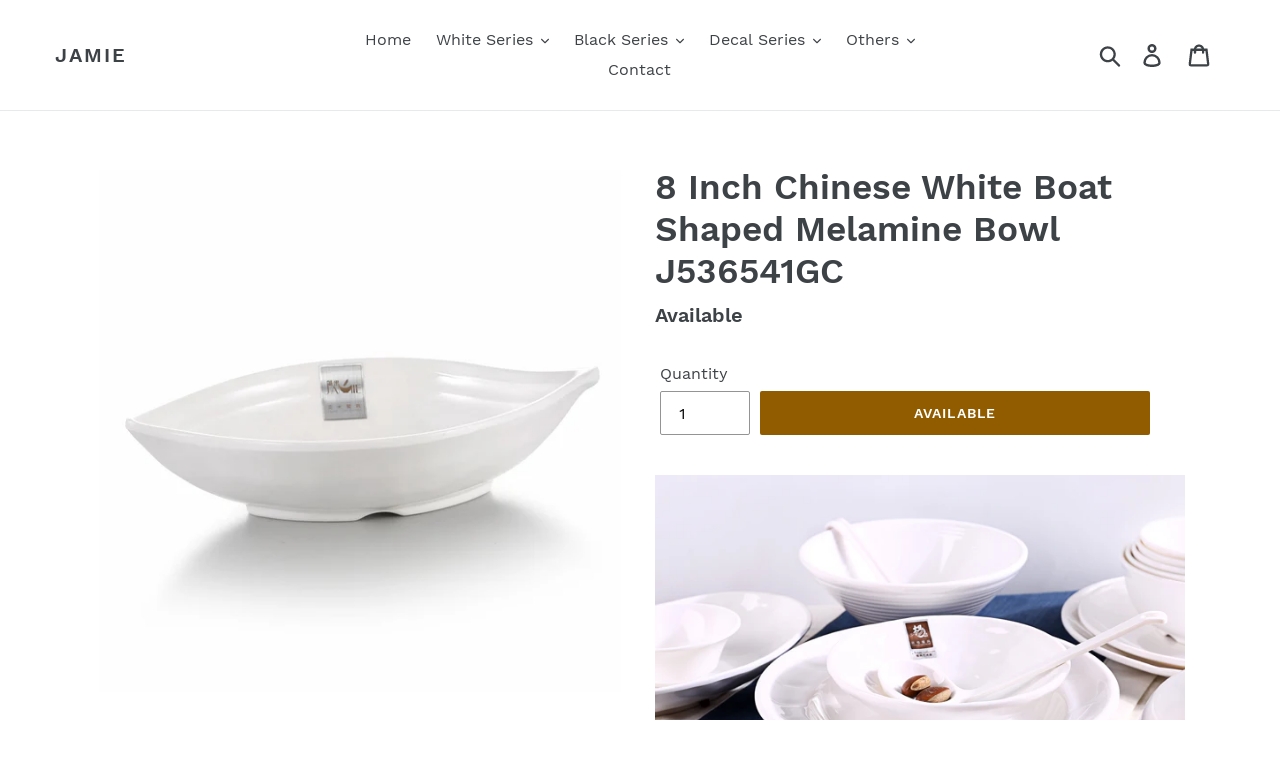

--- FILE ---
content_type: text/html; charset=utf-8
request_url: https://www.jamietableware.com/products/8-inch-chinese-white-boat-shaped-melamine-bowl-j536541gc
body_size: 20412
content:
<!doctype html>
<html class="no-js" lang="en">
<head>
  <meta charset="utf-8">
  <meta http-equiv="X-UA-Compatible" content="IE=edge,chrome=1">
  <meta name="viewport" content="width=device-width,initial-scale=1">
  <meta name="theme-color" content="#915c00">
  <meta name="google-site-verification" content="zOx7kjhQaj5oJawyHka0mUnubJ0XcG8UmbHhB2GNqKk" />
  <link rel="canonical" href="https://www.jamietableware.com/products/8-inch-chinese-white-boat-shaped-melamine-bowl-j536541gc"><title>8 Inch Chinese White Boat Shaped Melamine Bowl J536541GC
&ndash; Jamie</title><meta name="description" content="Size: 21.2*13.6*5.5cm Series: White Series Features: Elegant white color and smooth finish Looks similar as porcelain Easy cleaning no fading Unbreakable FDA food grade safe Material: A5 100% Melamine Certificates: FDA, LFGB, EU, SGS, BSCI Withstand Temperature: -20℃-120℃ Application: Restaurant, Hotel, Bar &amp;amp; Home "><!-- /snippets/social-meta-tags.liquid -->




<meta property="og:site_name" content="Jamie">
<meta property="og:url" content="https://www.jamietableware.com/products/8-inch-chinese-white-boat-shaped-melamine-bowl-j536541gc">
<meta property="og:title" content="8 Inch Chinese White Boat Shaped Melamine Bowl J536541GC">
<meta property="og:type" content="product">
<meta property="og:description" content="Size: 21.2*13.6*5.5cm Series: White Series Features: Elegant white color and smooth finish Looks similar as porcelain Easy cleaning no fading Unbreakable FDA food grade safe Material: A5 100% Melamine Certificates: FDA, LFGB, EU, SGS, BSCI Withstand Temperature: -20℃-120℃ Application: Restaurant, Hotel, Bar &amp;amp; Home ">

  <meta property="og:price:amount" content="0.00">
  <meta property="og:price:currency" content="USD">

<meta property="og:image" content="http://www.jamietableware.com/cdn/shop/products/01.01.J536541-GC_1200x1200.jpg?v=1555577254">
<meta property="og:image:secure_url" content="https://www.jamietableware.com/cdn/shop/products/01.01.J536541-GC_1200x1200.jpg?v=1555577254">


<meta name="twitter:card" content="summary_large_image">
<meta name="twitter:title" content="8 Inch Chinese White Boat Shaped Melamine Bowl J536541GC">
<meta name="twitter:description" content="Size: 21.2*13.6*5.5cm Series: White Series Features: Elegant white color and smooth finish Looks similar as porcelain Easy cleaning no fading Unbreakable FDA food grade safe Material: A5 100% Melamine Certificates: FDA, LFGB, EU, SGS, BSCI Withstand Temperature: -20℃-120℃ Application: Restaurant, Hotel, Bar &amp;amp; Home ">


  <link href="//www.jamietableware.com/cdn/shop/t/1/assets/theme.scss.css?v=21475796585081946341674765714" rel="stylesheet" type="text/css" media="all" />

  <script>
    var theme = {
      strings: {
        addToCart: "Add to cart",
        soldOut: "Available",
        unavailable: "Unavailable",
        regularPrice: "Regular price",
        sale: "Sale",
        showMore: "Show More",
        showLess: "Show Less",
        addressError: "Error looking up that address",
        addressNoResults: "No results for that address",
        addressQueryLimit: "You have exceeded the Google API usage limit. Consider upgrading to a \u003ca href=\"https:\/\/developers.google.com\/maps\/premium\/usage-limits\"\u003ePremium Plan\u003c\/a\u003e.",
        authError: "There was a problem authenticating your Google Maps account.",
        newWindow: "Opens in a new window.",
        external: "Opens external website.",
        newWindowExternal: "Opens external website in a new window."
      },
      moneyFormat: "${{amount}}"
    }

    document.documentElement.className = document.documentElement.className.replace('no-js', 'js');
  </script><script src="//www.jamietableware.com/cdn/shop/t/1/assets/lazysizes.js?v=68441465964607740661552459886" async="async"></script>
  <script src="//www.jamietableware.com/cdn/shop/t/1/assets/vendor.js?v=121857302354663160541556938918" defer="defer"></script>
  <script src="//www.jamietableware.com/cdn/shop/t/1/assets/theme.js?v=34079308146853762781639408700" defer="defer"></script>

  <script>window.performance && window.performance.mark && window.performance.mark('shopify.content_for_header.start');</script><meta id="shopify-digital-wallet" name="shopify-digital-wallet" content="/5116231768/digital_wallets/dialog">
<link rel="alternate" type="application/json+oembed" href="https://www.jamietableware.com/products/8-inch-chinese-white-boat-shaped-melamine-bowl-j536541gc.oembed">
<script async="async" src="/checkouts/internal/preloads.js?locale=en-US"></script>
<script id="shopify-features" type="application/json">{"accessToken":"7a0c2d7f9e190141c18c4022675de415","betas":["rich-media-storefront-analytics"],"domain":"www.jamietableware.com","predictiveSearch":true,"shopId":5116231768,"locale":"en"}</script>
<script>var Shopify = Shopify || {};
Shopify.shop = "jamietableware.myshopify.com";
Shopify.locale = "en";
Shopify.currency = {"active":"USD","rate":"1.0"};
Shopify.country = "US";
Shopify.theme = {"name":"Debut","id":38851412056,"schema_name":"Debut","schema_version":"11.1.5","theme_store_id":796,"role":"main"};
Shopify.theme.handle = "null";
Shopify.theme.style = {"id":null,"handle":null};
Shopify.cdnHost = "www.jamietableware.com/cdn";
Shopify.routes = Shopify.routes || {};
Shopify.routes.root = "/";</script>
<script type="module">!function(o){(o.Shopify=o.Shopify||{}).modules=!0}(window);</script>
<script>!function(o){function n(){var o=[];function n(){o.push(Array.prototype.slice.apply(arguments))}return n.q=o,n}var t=o.Shopify=o.Shopify||{};t.loadFeatures=n(),t.autoloadFeatures=n()}(window);</script>
<script id="shop-js-analytics" type="application/json">{"pageType":"product"}</script>
<script defer="defer" async type="module" src="//www.jamietableware.com/cdn/shopifycloud/shop-js/modules/v2/client.init-shop-cart-sync_BT-GjEfc.en.esm.js"></script>
<script defer="defer" async type="module" src="//www.jamietableware.com/cdn/shopifycloud/shop-js/modules/v2/chunk.common_D58fp_Oc.esm.js"></script>
<script defer="defer" async type="module" src="//www.jamietableware.com/cdn/shopifycloud/shop-js/modules/v2/chunk.modal_xMitdFEc.esm.js"></script>
<script type="module">
  await import("//www.jamietableware.com/cdn/shopifycloud/shop-js/modules/v2/client.init-shop-cart-sync_BT-GjEfc.en.esm.js");
await import("//www.jamietableware.com/cdn/shopifycloud/shop-js/modules/v2/chunk.common_D58fp_Oc.esm.js");
await import("//www.jamietableware.com/cdn/shopifycloud/shop-js/modules/v2/chunk.modal_xMitdFEc.esm.js");

  window.Shopify.SignInWithShop?.initShopCartSync?.({"fedCMEnabled":true,"windoidEnabled":true});

</script>
<script id="__st">var __st={"a":5116231768,"offset":28800,"reqid":"2170be0f-d8df-4260-91d5-918283d53655-1769286768","pageurl":"www.jamietableware.com\/products\/8-inch-chinese-white-boat-shaped-melamine-bowl-j536541gc","u":"693f7bafbe1d","p":"product","rtyp":"product","rid":2059092852824};</script>
<script>window.ShopifyPaypalV4VisibilityTracking = true;</script>
<script id="captcha-bootstrap">!function(){'use strict';const t='contact',e='account',n='new_comment',o=[[t,t],['blogs',n],['comments',n],[t,'customer']],c=[[e,'customer_login'],[e,'guest_login'],[e,'recover_customer_password'],[e,'create_customer']],r=t=>t.map((([t,e])=>`form[action*='/${t}']:not([data-nocaptcha='true']) input[name='form_type'][value='${e}']`)).join(','),a=t=>()=>t?[...document.querySelectorAll(t)].map((t=>t.form)):[];function s(){const t=[...o],e=r(t);return a(e)}const i='password',u='form_key',d=['recaptcha-v3-token','g-recaptcha-response','h-captcha-response',i],f=()=>{try{return window.sessionStorage}catch{return}},m='__shopify_v',_=t=>t.elements[u];function p(t,e,n=!1){try{const o=window.sessionStorage,c=JSON.parse(o.getItem(e)),{data:r}=function(t){const{data:e,action:n}=t;return t[m]||n?{data:e,action:n}:{data:t,action:n}}(c);for(const[e,n]of Object.entries(r))t.elements[e]&&(t.elements[e].value=n);n&&o.removeItem(e)}catch(o){console.error('form repopulation failed',{error:o})}}const l='form_type',E='cptcha';function T(t){t.dataset[E]=!0}const w=window,h=w.document,L='Shopify',v='ce_forms',y='captcha';let A=!1;((t,e)=>{const n=(g='f06e6c50-85a8-45c8-87d0-21a2b65856fe',I='https://cdn.shopify.com/shopifycloud/storefront-forms-hcaptcha/ce_storefront_forms_captcha_hcaptcha.v1.5.2.iife.js',D={infoText:'Protected by hCaptcha',privacyText:'Privacy',termsText:'Terms'},(t,e,n)=>{const o=w[L][v],c=o.bindForm;if(c)return c(t,g,e,D).then(n);var r;o.q.push([[t,g,e,D],n]),r=I,A||(h.body.append(Object.assign(h.createElement('script'),{id:'captcha-provider',async:!0,src:r})),A=!0)});var g,I,D;w[L]=w[L]||{},w[L][v]=w[L][v]||{},w[L][v].q=[],w[L][y]=w[L][y]||{},w[L][y].protect=function(t,e){n(t,void 0,e),T(t)},Object.freeze(w[L][y]),function(t,e,n,w,h,L){const[v,y,A,g]=function(t,e,n){const i=e?o:[],u=t?c:[],d=[...i,...u],f=r(d),m=r(i),_=r(d.filter((([t,e])=>n.includes(e))));return[a(f),a(m),a(_),s()]}(w,h,L),I=t=>{const e=t.target;return e instanceof HTMLFormElement?e:e&&e.form},D=t=>v().includes(t);t.addEventListener('submit',(t=>{const e=I(t);if(!e)return;const n=D(e)&&!e.dataset.hcaptchaBound&&!e.dataset.recaptchaBound,o=_(e),c=g().includes(e)&&(!o||!o.value);(n||c)&&t.preventDefault(),c&&!n&&(function(t){try{if(!f())return;!function(t){const e=f();if(!e)return;const n=_(t);if(!n)return;const o=n.value;o&&e.removeItem(o)}(t);const e=Array.from(Array(32),(()=>Math.random().toString(36)[2])).join('');!function(t,e){_(t)||t.append(Object.assign(document.createElement('input'),{type:'hidden',name:u})),t.elements[u].value=e}(t,e),function(t,e){const n=f();if(!n)return;const o=[...t.querySelectorAll(`input[type='${i}']`)].map((({name:t})=>t)),c=[...d,...o],r={};for(const[a,s]of new FormData(t).entries())c.includes(a)||(r[a]=s);n.setItem(e,JSON.stringify({[m]:1,action:t.action,data:r}))}(t,e)}catch(e){console.error('failed to persist form',e)}}(e),e.submit())}));const S=(t,e)=>{t&&!t.dataset[E]&&(n(t,e.some((e=>e===t))),T(t))};for(const o of['focusin','change'])t.addEventListener(o,(t=>{const e=I(t);D(e)&&S(e,y())}));const B=e.get('form_key'),M=e.get(l),P=B&&M;t.addEventListener('DOMContentLoaded',(()=>{const t=y();if(P)for(const e of t)e.elements[l].value===M&&p(e,B);[...new Set([...A(),...v().filter((t=>'true'===t.dataset.shopifyCaptcha))])].forEach((e=>S(e,t)))}))}(h,new URLSearchParams(w.location.search),n,t,e,['guest_login'])})(!0,!0)}();</script>
<script integrity="sha256-4kQ18oKyAcykRKYeNunJcIwy7WH5gtpwJnB7kiuLZ1E=" data-source-attribution="shopify.loadfeatures" defer="defer" src="//www.jamietableware.com/cdn/shopifycloud/storefront/assets/storefront/load_feature-a0a9edcb.js" crossorigin="anonymous"></script>
<script data-source-attribution="shopify.dynamic_checkout.dynamic.init">var Shopify=Shopify||{};Shopify.PaymentButton=Shopify.PaymentButton||{isStorefrontPortableWallets:!0,init:function(){window.Shopify.PaymentButton.init=function(){};var t=document.createElement("script");t.src="https://www.jamietableware.com/cdn/shopifycloud/portable-wallets/latest/portable-wallets.en.js",t.type="module",document.head.appendChild(t)}};
</script>
<script data-source-attribution="shopify.dynamic_checkout.buyer_consent">
  function portableWalletsHideBuyerConsent(e){var t=document.getElementById("shopify-buyer-consent"),n=document.getElementById("shopify-subscription-policy-button");t&&n&&(t.classList.add("hidden"),t.setAttribute("aria-hidden","true"),n.removeEventListener("click",e))}function portableWalletsShowBuyerConsent(e){var t=document.getElementById("shopify-buyer-consent"),n=document.getElementById("shopify-subscription-policy-button");t&&n&&(t.classList.remove("hidden"),t.removeAttribute("aria-hidden"),n.addEventListener("click",e))}window.Shopify?.PaymentButton&&(window.Shopify.PaymentButton.hideBuyerConsent=portableWalletsHideBuyerConsent,window.Shopify.PaymentButton.showBuyerConsent=portableWalletsShowBuyerConsent);
</script>
<script data-source-attribution="shopify.dynamic_checkout.cart.bootstrap">document.addEventListener("DOMContentLoaded",(function(){function t(){return document.querySelector("shopify-accelerated-checkout-cart, shopify-accelerated-checkout")}if(t())Shopify.PaymentButton.init();else{new MutationObserver((function(e,n){t()&&(Shopify.PaymentButton.init(),n.disconnect())})).observe(document.body,{childList:!0,subtree:!0})}}));
</script>
<script id='scb4127' type='text/javascript' async='' src='https://www.jamietableware.com/cdn/shopifycloud/privacy-banner/storefront-banner.js'></script>
<script>window.performance && window.performance.mark && window.performance.mark('shopify.content_for_header.end');</script>
  <!-- Google Tag Manager -->
<script>(function(w,d,s,l,i){w[l]=w[l]||[];w[l].push({'gtm.start':
new Date().getTime(),event:'gtm.js'});var f=d.getElementsByTagName(s)[0],
j=d.createElement(s),dl=l!='dataLayer'?'&l='+l:'';j.async=true;j.src=
'https://www.googletagmanager.com/gtm.js?id='+i+dl;f.parentNode.insertBefore(j,f);
})(window,document,'script','dataLayer','GTM-TSQF497');</script>
<!-- End Google Tag Manager -->
  <!-- Global site tag (gtag.js) - Google Ads: 755464672 -->
<script async src="https://www.googletagmanager.com/gtag/js?id=AW-755464672"></script>
<script>
  window.dataLayer = window.dataLayer || [];
  function gtag(){dataLayer.push(arguments);}
  gtag('js', new Date());

  gtag('config', 'AW-755464672');
</script>
  <!--Start of Tawk.to Script-->
<script type="text/javascript">
var Tawk_API=Tawk_API||{}, Tawk_LoadStart=new Date();
(function(){
var s1=document.createElement("script"),s0=document.getElementsByTagName("script")[0];
s1.async=true;
s1.src='https://embed.tawk.to/5c9994476bba460528ff95d2/default';
s1.charset='UTF-8';
s1.setAttribute('crossorigin','*');
s0.parentNode.insertBefore(s1,s0);
})();
</script>
<!--End of Tawk.to Script-->
  <!-- Code for tawk.to to send event to Google Analytics -->
<script type="text/javascript">
var Tawk_API=Tawk_API || {};
Tawk_API.onChatStarted = function () {
  gtag('event', 'chat_started');
}
</script>
  <!-- Google tag (gtag.js) -->
<script async src="https://www.googletagmanager.com/gtag/js?id=G-KBP246E7S3"></script>
<script>
  window.dataLayer = window.dataLayer || [];
  function gtag(){dataLayer.push(arguments);}
  gtag('js', new Date());

  gtag('config', 'G-KBP246E7S3');
</script>
  <!--form submit -->
<script>
window.addEventListener('DOMContentLoaded', function(event){
    document.querySelectorAll("#ContactForm > input.btn").forEach(function(e){
      e.addEventListener('click', function()
        {
            var email = document.querySelector("#ContactForm-email").value;
            var mailformat = /^\w+([\.-]?\w+)*@\w+([\.-]?\w+)*(\.\w{2,3})+$/;
      
            if(email !="" && email.match(mailformat)){
                gtag('event', '提交表单');
            };
        });
    });
});
</script>
<link href="https://monorail-edge.shopifysvc.com" rel="dns-prefetch">
<script>(function(){if ("sendBeacon" in navigator && "performance" in window) {try {var session_token_from_headers = performance.getEntriesByType('navigation')[0].serverTiming.find(x => x.name == '_s').description;} catch {var session_token_from_headers = undefined;}var session_cookie_matches = document.cookie.match(/_shopify_s=([^;]*)/);var session_token_from_cookie = session_cookie_matches && session_cookie_matches.length === 2 ? session_cookie_matches[1] : "";var session_token = session_token_from_headers || session_token_from_cookie || "";function handle_abandonment_event(e) {var entries = performance.getEntries().filter(function(entry) {return /monorail-edge.shopifysvc.com/.test(entry.name);});if (!window.abandonment_tracked && entries.length === 0) {window.abandonment_tracked = true;var currentMs = Date.now();var navigation_start = performance.timing.navigationStart;var payload = {shop_id: 5116231768,url: window.location.href,navigation_start,duration: currentMs - navigation_start,session_token,page_type: "product"};window.navigator.sendBeacon("https://monorail-edge.shopifysvc.com/v1/produce", JSON.stringify({schema_id: "online_store_buyer_site_abandonment/1.1",payload: payload,metadata: {event_created_at_ms: currentMs,event_sent_at_ms: currentMs}}));}}window.addEventListener('pagehide', handle_abandonment_event);}}());</script>
<script id="web-pixels-manager-setup">(function e(e,d,r,n,o){if(void 0===o&&(o={}),!Boolean(null===(a=null===(i=window.Shopify)||void 0===i?void 0:i.analytics)||void 0===a?void 0:a.replayQueue)){var i,a;window.Shopify=window.Shopify||{};var t=window.Shopify;t.analytics=t.analytics||{};var s=t.analytics;s.replayQueue=[],s.publish=function(e,d,r){return s.replayQueue.push([e,d,r]),!0};try{self.performance.mark("wpm:start")}catch(e){}var l=function(){var e={modern:/Edge?\/(1{2}[4-9]|1[2-9]\d|[2-9]\d{2}|\d{4,})\.\d+(\.\d+|)|Firefox\/(1{2}[4-9]|1[2-9]\d|[2-9]\d{2}|\d{4,})\.\d+(\.\d+|)|Chrom(ium|e)\/(9{2}|\d{3,})\.\d+(\.\d+|)|(Maci|X1{2}).+ Version\/(15\.\d+|(1[6-9]|[2-9]\d|\d{3,})\.\d+)([,.]\d+|)( \(\w+\)|)( Mobile\/\w+|) Safari\/|Chrome.+OPR\/(9{2}|\d{3,})\.\d+\.\d+|(CPU[ +]OS|iPhone[ +]OS|CPU[ +]iPhone|CPU IPhone OS|CPU iPad OS)[ +]+(15[._]\d+|(1[6-9]|[2-9]\d|\d{3,})[._]\d+)([._]\d+|)|Android:?[ /-](13[3-9]|1[4-9]\d|[2-9]\d{2}|\d{4,})(\.\d+|)(\.\d+|)|Android.+Firefox\/(13[5-9]|1[4-9]\d|[2-9]\d{2}|\d{4,})\.\d+(\.\d+|)|Android.+Chrom(ium|e)\/(13[3-9]|1[4-9]\d|[2-9]\d{2}|\d{4,})\.\d+(\.\d+|)|SamsungBrowser\/([2-9]\d|\d{3,})\.\d+/,legacy:/Edge?\/(1[6-9]|[2-9]\d|\d{3,})\.\d+(\.\d+|)|Firefox\/(5[4-9]|[6-9]\d|\d{3,})\.\d+(\.\d+|)|Chrom(ium|e)\/(5[1-9]|[6-9]\d|\d{3,})\.\d+(\.\d+|)([\d.]+$|.*Safari\/(?![\d.]+ Edge\/[\d.]+$))|(Maci|X1{2}).+ Version\/(10\.\d+|(1[1-9]|[2-9]\d|\d{3,})\.\d+)([,.]\d+|)( \(\w+\)|)( Mobile\/\w+|) Safari\/|Chrome.+OPR\/(3[89]|[4-9]\d|\d{3,})\.\d+\.\d+|(CPU[ +]OS|iPhone[ +]OS|CPU[ +]iPhone|CPU IPhone OS|CPU iPad OS)[ +]+(10[._]\d+|(1[1-9]|[2-9]\d|\d{3,})[._]\d+)([._]\d+|)|Android:?[ /-](13[3-9]|1[4-9]\d|[2-9]\d{2}|\d{4,})(\.\d+|)(\.\d+|)|Mobile Safari.+OPR\/([89]\d|\d{3,})\.\d+\.\d+|Android.+Firefox\/(13[5-9]|1[4-9]\d|[2-9]\d{2}|\d{4,})\.\d+(\.\d+|)|Android.+Chrom(ium|e)\/(13[3-9]|1[4-9]\d|[2-9]\d{2}|\d{4,})\.\d+(\.\d+|)|Android.+(UC? ?Browser|UCWEB|U3)[ /]?(15\.([5-9]|\d{2,})|(1[6-9]|[2-9]\d|\d{3,})\.\d+)\.\d+|SamsungBrowser\/(5\.\d+|([6-9]|\d{2,})\.\d+)|Android.+MQ{2}Browser\/(14(\.(9|\d{2,})|)|(1[5-9]|[2-9]\d|\d{3,})(\.\d+|))(\.\d+|)|K[Aa][Ii]OS\/(3\.\d+|([4-9]|\d{2,})\.\d+)(\.\d+|)/},d=e.modern,r=e.legacy,n=navigator.userAgent;return n.match(d)?"modern":n.match(r)?"legacy":"unknown"}(),u="modern"===l?"modern":"legacy",c=(null!=n?n:{modern:"",legacy:""})[u],f=function(e){return[e.baseUrl,"/wpm","/b",e.hashVersion,"modern"===e.buildTarget?"m":"l",".js"].join("")}({baseUrl:d,hashVersion:r,buildTarget:u}),m=function(e){var d=e.version,r=e.bundleTarget,n=e.surface,o=e.pageUrl,i=e.monorailEndpoint;return{emit:function(e){var a=e.status,t=e.errorMsg,s=(new Date).getTime(),l=JSON.stringify({metadata:{event_sent_at_ms:s},events:[{schema_id:"web_pixels_manager_load/3.1",payload:{version:d,bundle_target:r,page_url:o,status:a,surface:n,error_msg:t},metadata:{event_created_at_ms:s}}]});if(!i)return console&&console.warn&&console.warn("[Web Pixels Manager] No Monorail endpoint provided, skipping logging."),!1;try{return self.navigator.sendBeacon.bind(self.navigator)(i,l)}catch(e){}var u=new XMLHttpRequest;try{return u.open("POST",i,!0),u.setRequestHeader("Content-Type","text/plain"),u.send(l),!0}catch(e){return console&&console.warn&&console.warn("[Web Pixels Manager] Got an unhandled error while logging to Monorail."),!1}}}}({version:r,bundleTarget:l,surface:e.surface,pageUrl:self.location.href,monorailEndpoint:e.monorailEndpoint});try{o.browserTarget=l,function(e){var d=e.src,r=e.async,n=void 0===r||r,o=e.onload,i=e.onerror,a=e.sri,t=e.scriptDataAttributes,s=void 0===t?{}:t,l=document.createElement("script"),u=document.querySelector("head"),c=document.querySelector("body");if(l.async=n,l.src=d,a&&(l.integrity=a,l.crossOrigin="anonymous"),s)for(var f in s)if(Object.prototype.hasOwnProperty.call(s,f))try{l.dataset[f]=s[f]}catch(e){}if(o&&l.addEventListener("load",o),i&&l.addEventListener("error",i),u)u.appendChild(l);else{if(!c)throw new Error("Did not find a head or body element to append the script");c.appendChild(l)}}({src:f,async:!0,onload:function(){if(!function(){var e,d;return Boolean(null===(d=null===(e=window.Shopify)||void 0===e?void 0:e.analytics)||void 0===d?void 0:d.initialized)}()){var d=window.webPixelsManager.init(e)||void 0;if(d){var r=window.Shopify.analytics;r.replayQueue.forEach((function(e){var r=e[0],n=e[1],o=e[2];d.publishCustomEvent(r,n,o)})),r.replayQueue=[],r.publish=d.publishCustomEvent,r.visitor=d.visitor,r.initialized=!0}}},onerror:function(){return m.emit({status:"failed",errorMsg:"".concat(f," has failed to load")})},sri:function(e){var d=/^sha384-[A-Za-z0-9+/=]+$/;return"string"==typeof e&&d.test(e)}(c)?c:"",scriptDataAttributes:o}),m.emit({status:"loading"})}catch(e){m.emit({status:"failed",errorMsg:(null==e?void 0:e.message)||"Unknown error"})}}})({shopId: 5116231768,storefrontBaseUrl: "https://www.jamietableware.com",extensionsBaseUrl: "https://extensions.shopifycdn.com/cdn/shopifycloud/web-pixels-manager",monorailEndpoint: "https://monorail-edge.shopifysvc.com/unstable/produce_batch",surface: "storefront-renderer",enabledBetaFlags: ["2dca8a86"],webPixelsConfigList: [{"id":"shopify-app-pixel","configuration":"{}","eventPayloadVersion":"v1","runtimeContext":"STRICT","scriptVersion":"0450","apiClientId":"shopify-pixel","type":"APP","privacyPurposes":["ANALYTICS","MARKETING"]},{"id":"shopify-custom-pixel","eventPayloadVersion":"v1","runtimeContext":"LAX","scriptVersion":"0450","apiClientId":"shopify-pixel","type":"CUSTOM","privacyPurposes":["ANALYTICS","MARKETING"]}],isMerchantRequest: false,initData: {"shop":{"name":"Jamie","paymentSettings":{"currencyCode":"USD"},"myshopifyDomain":"jamietableware.myshopify.com","countryCode":"CN","storefrontUrl":"https:\/\/www.jamietableware.com"},"customer":null,"cart":null,"checkout":null,"productVariants":[{"price":{"amount":0.0,"currencyCode":"USD"},"product":{"title":"8 Inch Chinese White Boat Shaped Melamine Bowl J536541GC","vendor":"Jamie","id":"2059092852824","untranslatedTitle":"8 Inch Chinese White Boat Shaped Melamine Bowl J536541GC","url":"\/products\/8-inch-chinese-white-boat-shaped-melamine-bowl-j536541gc","type":"Bowls"},"id":"20322176827480","image":{"src":"\/\/www.jamietableware.com\/cdn\/shop\/products\/01.01.J536541-GC.jpg?v=1555577254"},"sku":"01.01.J536541-GC","title":"Default Title","untranslatedTitle":"Default Title"}],"purchasingCompany":null},},"https://www.jamietableware.com/cdn","fcfee988w5aeb613cpc8e4bc33m6693e112",{"modern":"","legacy":""},{"shopId":"5116231768","storefrontBaseUrl":"https:\/\/www.jamietableware.com","extensionBaseUrl":"https:\/\/extensions.shopifycdn.com\/cdn\/shopifycloud\/web-pixels-manager","surface":"storefront-renderer","enabledBetaFlags":"[\"2dca8a86\"]","isMerchantRequest":"false","hashVersion":"fcfee988w5aeb613cpc8e4bc33m6693e112","publish":"custom","events":"[[\"page_viewed\",{}],[\"product_viewed\",{\"productVariant\":{\"price\":{\"amount\":0.0,\"currencyCode\":\"USD\"},\"product\":{\"title\":\"8 Inch Chinese White Boat Shaped Melamine Bowl J536541GC\",\"vendor\":\"Jamie\",\"id\":\"2059092852824\",\"untranslatedTitle\":\"8 Inch Chinese White Boat Shaped Melamine Bowl J536541GC\",\"url\":\"\/products\/8-inch-chinese-white-boat-shaped-melamine-bowl-j536541gc\",\"type\":\"Bowls\"},\"id\":\"20322176827480\",\"image\":{\"src\":\"\/\/www.jamietableware.com\/cdn\/shop\/products\/01.01.J536541-GC.jpg?v=1555577254\"},\"sku\":\"01.01.J536541-GC\",\"title\":\"Default Title\",\"untranslatedTitle\":\"Default Title\"}}]]"});</script><script>
  window.ShopifyAnalytics = window.ShopifyAnalytics || {};
  window.ShopifyAnalytics.meta = window.ShopifyAnalytics.meta || {};
  window.ShopifyAnalytics.meta.currency = 'USD';
  var meta = {"product":{"id":2059092852824,"gid":"gid:\/\/shopify\/Product\/2059092852824","vendor":"Jamie","type":"Bowls","handle":"8-inch-chinese-white-boat-shaped-melamine-bowl-j536541gc","variants":[{"id":20322176827480,"price":0,"name":"8 Inch Chinese White Boat Shaped Melamine Bowl J536541GC","public_title":null,"sku":"01.01.J536541-GC"}],"remote":false},"page":{"pageType":"product","resourceType":"product","resourceId":2059092852824,"requestId":"2170be0f-d8df-4260-91d5-918283d53655-1769286768"}};
  for (var attr in meta) {
    window.ShopifyAnalytics.meta[attr] = meta[attr];
  }
</script>
<script class="analytics">
  (function () {
    var customDocumentWrite = function(content) {
      var jquery = null;

      if (window.jQuery) {
        jquery = window.jQuery;
      } else if (window.Checkout && window.Checkout.$) {
        jquery = window.Checkout.$;
      }

      if (jquery) {
        jquery('body').append(content);
      }
    };

    var hasLoggedConversion = function(token) {
      if (token) {
        return document.cookie.indexOf('loggedConversion=' + token) !== -1;
      }
      return false;
    }

    var setCookieIfConversion = function(token) {
      if (token) {
        var twoMonthsFromNow = new Date(Date.now());
        twoMonthsFromNow.setMonth(twoMonthsFromNow.getMonth() + 2);

        document.cookie = 'loggedConversion=' + token + '; expires=' + twoMonthsFromNow;
      }
    }

    var trekkie = window.ShopifyAnalytics.lib = window.trekkie = window.trekkie || [];
    if (trekkie.integrations) {
      return;
    }
    trekkie.methods = [
      'identify',
      'page',
      'ready',
      'track',
      'trackForm',
      'trackLink'
    ];
    trekkie.factory = function(method) {
      return function() {
        var args = Array.prototype.slice.call(arguments);
        args.unshift(method);
        trekkie.push(args);
        return trekkie;
      };
    };
    for (var i = 0; i < trekkie.methods.length; i++) {
      var key = trekkie.methods[i];
      trekkie[key] = trekkie.factory(key);
    }
    trekkie.load = function(config) {
      trekkie.config = config || {};
      trekkie.config.initialDocumentCookie = document.cookie;
      var first = document.getElementsByTagName('script')[0];
      var script = document.createElement('script');
      script.type = 'text/javascript';
      script.onerror = function(e) {
        var scriptFallback = document.createElement('script');
        scriptFallback.type = 'text/javascript';
        scriptFallback.onerror = function(error) {
                var Monorail = {
      produce: function produce(monorailDomain, schemaId, payload) {
        var currentMs = new Date().getTime();
        var event = {
          schema_id: schemaId,
          payload: payload,
          metadata: {
            event_created_at_ms: currentMs,
            event_sent_at_ms: currentMs
          }
        };
        return Monorail.sendRequest("https://" + monorailDomain + "/v1/produce", JSON.stringify(event));
      },
      sendRequest: function sendRequest(endpointUrl, payload) {
        // Try the sendBeacon API
        if (window && window.navigator && typeof window.navigator.sendBeacon === 'function' && typeof window.Blob === 'function' && !Monorail.isIos12()) {
          var blobData = new window.Blob([payload], {
            type: 'text/plain'
          });

          if (window.navigator.sendBeacon(endpointUrl, blobData)) {
            return true;
          } // sendBeacon was not successful

        } // XHR beacon

        var xhr = new XMLHttpRequest();

        try {
          xhr.open('POST', endpointUrl);
          xhr.setRequestHeader('Content-Type', 'text/plain');
          xhr.send(payload);
        } catch (e) {
          console.log(e);
        }

        return false;
      },
      isIos12: function isIos12() {
        return window.navigator.userAgent.lastIndexOf('iPhone; CPU iPhone OS 12_') !== -1 || window.navigator.userAgent.lastIndexOf('iPad; CPU OS 12_') !== -1;
      }
    };
    Monorail.produce('monorail-edge.shopifysvc.com',
      'trekkie_storefront_load_errors/1.1',
      {shop_id: 5116231768,
      theme_id: 38851412056,
      app_name: "storefront",
      context_url: window.location.href,
      source_url: "//www.jamietableware.com/cdn/s/trekkie.storefront.8d95595f799fbf7e1d32231b9a28fd43b70c67d3.min.js"});

        };
        scriptFallback.async = true;
        scriptFallback.src = '//www.jamietableware.com/cdn/s/trekkie.storefront.8d95595f799fbf7e1d32231b9a28fd43b70c67d3.min.js';
        first.parentNode.insertBefore(scriptFallback, first);
      };
      script.async = true;
      script.src = '//www.jamietableware.com/cdn/s/trekkie.storefront.8d95595f799fbf7e1d32231b9a28fd43b70c67d3.min.js';
      first.parentNode.insertBefore(script, first);
    };
    trekkie.load(
      {"Trekkie":{"appName":"storefront","development":false,"defaultAttributes":{"shopId":5116231768,"isMerchantRequest":null,"themeId":38851412056,"themeCityHash":"17843674099700745213","contentLanguage":"en","currency":"USD","eventMetadataId":"8fa28e13-8da6-45fc-81b9-aa86add58ece"},"isServerSideCookieWritingEnabled":true,"monorailRegion":"shop_domain","enabledBetaFlags":["65f19447"]},"Session Attribution":{},"S2S":{"facebookCapiEnabled":false,"source":"trekkie-storefront-renderer","apiClientId":580111}}
    );

    var loaded = false;
    trekkie.ready(function() {
      if (loaded) return;
      loaded = true;

      window.ShopifyAnalytics.lib = window.trekkie;

      var originalDocumentWrite = document.write;
      document.write = customDocumentWrite;
      try { window.ShopifyAnalytics.merchantGoogleAnalytics.call(this); } catch(error) {};
      document.write = originalDocumentWrite;

      window.ShopifyAnalytics.lib.page(null,{"pageType":"product","resourceType":"product","resourceId":2059092852824,"requestId":"2170be0f-d8df-4260-91d5-918283d53655-1769286768","shopifyEmitted":true});

      var match = window.location.pathname.match(/checkouts\/(.+)\/(thank_you|post_purchase)/)
      var token = match? match[1]: undefined;
      if (!hasLoggedConversion(token)) {
        setCookieIfConversion(token);
        window.ShopifyAnalytics.lib.track("Viewed Product",{"currency":"USD","variantId":20322176827480,"productId":2059092852824,"productGid":"gid:\/\/shopify\/Product\/2059092852824","name":"8 Inch Chinese White Boat Shaped Melamine Bowl J536541GC","price":"0.00","sku":"01.01.J536541-GC","brand":"Jamie","variant":null,"category":"Bowls","nonInteraction":true,"remote":false},undefined,undefined,{"shopifyEmitted":true});
      window.ShopifyAnalytics.lib.track("monorail:\/\/trekkie_storefront_viewed_product\/1.1",{"currency":"USD","variantId":20322176827480,"productId":2059092852824,"productGid":"gid:\/\/shopify\/Product\/2059092852824","name":"8 Inch Chinese White Boat Shaped Melamine Bowl J536541GC","price":"0.00","sku":"01.01.J536541-GC","brand":"Jamie","variant":null,"category":"Bowls","nonInteraction":true,"remote":false,"referer":"https:\/\/www.jamietableware.com\/products\/8-inch-chinese-white-boat-shaped-melamine-bowl-j536541gc"});
      }
    });


        var eventsListenerScript = document.createElement('script');
        eventsListenerScript.async = true;
        eventsListenerScript.src = "//www.jamietableware.com/cdn/shopifycloud/storefront/assets/shop_events_listener-3da45d37.js";
        document.getElementsByTagName('head')[0].appendChild(eventsListenerScript);

})();</script>
  <script>
  if (!window.ga || (window.ga && typeof window.ga !== 'function')) {
    window.ga = function ga() {
      (window.ga.q = window.ga.q || []).push(arguments);
      if (window.Shopify && window.Shopify.analytics && typeof window.Shopify.analytics.publish === 'function') {
        window.Shopify.analytics.publish("ga_stub_called", {}, {sendTo: "google_osp_migration"});
      }
      console.error("Shopify's Google Analytics stub called with:", Array.from(arguments), "\nSee https://help.shopify.com/manual/promoting-marketing/pixels/pixel-migration#google for more information.");
    };
    if (window.Shopify && window.Shopify.analytics && typeof window.Shopify.analytics.publish === 'function') {
      window.Shopify.analytics.publish("ga_stub_initialized", {}, {sendTo: "google_osp_migration"});
    }
  }
</script>
<script
  defer
  src="https://www.jamietableware.com/cdn/shopifycloud/perf-kit/shopify-perf-kit-3.0.4.min.js"
  data-application="storefront-renderer"
  data-shop-id="5116231768"
  data-render-region="gcp-us-central1"
  data-page-type="product"
  data-theme-instance-id="38851412056"
  data-theme-name="Debut"
  data-theme-version="11.1.5"
  data-monorail-region="shop_domain"
  data-resource-timing-sampling-rate="10"
  data-shs="true"
  data-shs-beacon="true"
  data-shs-export-with-fetch="true"
  data-shs-logs-sample-rate="1"
  data-shs-beacon-endpoint="https://www.jamietableware.com/api/collect"
></script>
</head>

<body class="template-product">
<script>
                  window.dataLayer = window.dataLayer || [];
                  function gtag(){dataLayer.push(arguments);}
                  gtag('consent', 'default', {
                    'ad_storage': 'granted',
                    'ad_user_data': 'granted',
                    'ad_personalization': 'granted',
                    'analytics_storage': 'granted'
                  });
                </script><!-- Google tag (gtag.js ) -->
<script>
  window.dataLayer = window.dataLayer || [];
  function gtag(){dataLayer.push(arguments);}
  gtag('js', new Date());
  gtag('config', 'G-KBP246E7S3');
</script>
<!-- Google tag (gtag.js) -->
<script>
  window.dataLayer = window.dataLayer || [];
  function gtag(){dataLayer.push(arguments);}
  gtag('js', new Date());
  gtag('config', 'AW-755464672');
</script>
  <!-- Google Tag Manager (noscript) -->
<noscript><iframe src="https://www.googletagmanager.com/ns.html?id=GTM-TSQF497"
height="0" width="0" style="display:none;visibility:hidden"></iframe></noscript>
<!-- End Google Tag Manager (noscript) -->

  <a class="in-page-link visually-hidden skip-link" href="#MainContent">Skip to content</a>

  <div id="SearchDrawer" class="search-bar drawer drawer--top" role="dialog" aria-modal="true" aria-label="Search">
    <div class="search-bar__table">
      <div class="search-bar__table-cell search-bar__form-wrapper">
        <form class="search search-bar__form" action="/search" method="get" role="search">
          <input class="search__input search-bar__input" type="search" name="q" value="" placeholder="Search" aria-label="Search">
          <button class="search-bar__submit search__submit btn--link" type="submit">
            <svg aria-hidden="true" focusable="false" role="presentation" class="icon icon-search" viewBox="0 0 37 40"><path d="M35.6 36l-9.8-9.8c4.1-5.4 3.6-13.2-1.3-18.1-5.4-5.4-14.2-5.4-19.7 0-5.4 5.4-5.4 14.2 0 19.7 2.6 2.6 6.1 4.1 9.8 4.1 3 0 5.9-1 8.3-2.8l9.8 9.8c.4.4.9.6 1.4.6s1-.2 1.4-.6c.9-.9.9-2.1.1-2.9zm-20.9-8.2c-2.6 0-5.1-1-7-2.9-3.9-3.9-3.9-10.1 0-14C9.6 9 12.2 8 14.7 8s5.1 1 7 2.9c3.9 3.9 3.9 10.1 0 14-1.9 1.9-4.4 2.9-7 2.9z"/></svg>
            <span class="icon__fallback-text">Submit</span>
          </button>
        </form>
      </div>
      <div class="search-bar__table-cell text-right">
        <button type="button" class="btn--link search-bar__close js-drawer-close">
          <svg aria-hidden="true" focusable="false" role="presentation" class="icon icon-close" viewBox="0 0 40 40"><path d="M23.868 20.015L39.117 4.78c1.11-1.108 1.11-2.77 0-3.877-1.109-1.108-2.773-1.108-3.882 0L19.986 16.137 4.737.904C3.628-.204 1.965-.204.856.904c-1.11 1.108-1.11 2.77 0 3.877l15.249 15.234L.855 35.248c-1.108 1.108-1.108 2.77 0 3.877.555.554 1.248.831 1.942.831s1.386-.277 1.94-.83l15.25-15.234 15.248 15.233c.555.554 1.248.831 1.941.831s1.387-.277 1.941-.83c1.11-1.109 1.11-2.77 0-3.878L23.868 20.015z" class="layer"/></svg>
          <span class="icon__fallback-text">Close search</span>
        </button>
      </div>
    </div>
  </div>

  <div id="shopify-section-header" class="shopify-section">
  <style>
    

    
      .site-header__logo-image {
        margin: 0;
      }
    
  </style>


<div data-section-id="header" data-section-type="header-section">
  
    
  

  <header class="site-header border-bottom logo--left" role="banner">
    <div class="grid grid--no-gutters grid--table site-header__mobile-nav">
      

      <div class="grid__item medium-up--one-quarter logo-align--left">
        
        
          <div class="h2 site-header__logo">
        
          
            <a class="site-header__logo-link" href="/">Jamie</a>
          
        
          </div>
        
      </div>

      
        <nav class="grid__item medium-up--one-half small--hide" id="AccessibleNav" role="navigation">
          <ul class="site-nav list--inline " id="SiteNav">
  



    
      <li >
        <a href="/"
          class="site-nav__link site-nav__link--main"
          
        >
          <span class="site-nav__label">Home</span>
        </a>
      </li>
    
  



    
      <li class="site-nav--has-dropdown" data-has-dropdowns>
        <button class="site-nav__link site-nav__link--main site-nav__link--button" type="button" aria-expanded="false" aria-controls="SiteNavLabel-white-series">
          <span class="site-nav__label">White Series</span><svg aria-hidden="true" focusable="false" role="presentation" class="icon icon--wide icon-chevron-down" viewBox="0 0 498.98 284.49"><defs><style>.cls-1{fill:#231f20}</style></defs><path class="cls-1" d="M80.93 271.76A35 35 0 0 1 140.68 247l189.74 189.75L520.16 247a35 35 0 1 1 49.5 49.5L355.17 511a35 35 0 0 1-49.5 0L91.18 296.5a34.89 34.89 0 0 1-10.25-24.74z" transform="translate(-80.93 -236.76)"/></svg>
        </button>

        <div class="site-nav__dropdown" id="SiteNavLabel-white-series">
          
            <ul>
              
                <li>
                  <a href="/collections/white-melamine-plates"
                  class="site-nav__link site-nav__child-link"
                  
                >
                    <span class="site-nav__label">White Melamine Plates</span>
                  </a>
                </li>
              
                <li>
                  <a href="/collections/white-melamine-bowls"
                  class="site-nav__link site-nav__child-link"
                  
                >
                    <span class="site-nav__label">White Melamine Bowls</span>
                  </a>
                </li>
              
                <li>
                  <a href="/collections/white-sauce-dish"
                  class="site-nav__link site-nav__child-link"
                  
                >
                    <span class="site-nav__label">White Sauce Dish</span>
                  </a>
                </li>
              
                <li>
                  <a href="/collections/white-melamine-spoons"
                  class="site-nav__link site-nav__child-link"
                  
                >
                    <span class="site-nav__label">White Melamine Spoons</span>
                  </a>
                </li>
              
                <li>
                  <a href="/collections/white-melamine-cups"
                  class="site-nav__link site-nav__child-link site-nav__link--last"
                  
                >
                    <span class="site-nav__label">White Melamine Cups</span>
                  </a>
                </li>
              
            </ul>
          
        </div>
      </li>
    
  



    
      <li class="site-nav--has-dropdown" data-has-dropdowns>
        <button class="site-nav__link site-nav__link--main site-nav__link--button" type="button" aria-expanded="false" aria-controls="SiteNavLabel-black-series">
          <span class="site-nav__label">Black Series</span><svg aria-hidden="true" focusable="false" role="presentation" class="icon icon--wide icon-chevron-down" viewBox="0 0 498.98 284.49"><defs><style>.cls-1{fill:#231f20}</style></defs><path class="cls-1" d="M80.93 271.76A35 35 0 0 1 140.68 247l189.74 189.75L520.16 247a35 35 0 1 1 49.5 49.5L355.17 511a35 35 0 0 1-49.5 0L91.18 296.5a34.89 34.89 0 0 1-10.25-24.74z" transform="translate(-80.93 -236.76)"/></svg>
        </button>

        <div class="site-nav__dropdown" id="SiteNavLabel-black-series">
          
            <ul>
              
                <li>
                  <a href="/collections/black-melamine-plates"
                  class="site-nav__link site-nav__child-link"
                  
                >
                    <span class="site-nav__label">Black Melamine Plates</span>
                  </a>
                </li>
              
                <li>
                  <a href="/collections/black-melamine-bowls"
                  class="site-nav__link site-nav__child-link"
                  
                >
                    <span class="site-nav__label">Black Melamine Bowls</span>
                  </a>
                </li>
              
                <li>
                  <a href="/collections/black-sauce-dish"
                  class="site-nav__link site-nav__child-link"
                  
                >
                    <span class="site-nav__label">Black Sauce Dish</span>
                  </a>
                </li>
              
                <li>
                  <a href="/collections/black-melamine-spoons"
                  class="site-nav__link site-nav__child-link"
                  
                >
                    <span class="site-nav__label">Black Melamine Spoons</span>
                  </a>
                </li>
              
                <li>
                  <a href="/collections/black-melamine-cups"
                  class="site-nav__link site-nav__child-link"
                  
                >
                    <span class="site-nav__label">Black Melamine Cups</span>
                  </a>
                </li>
              
                <li>
                  <a href="/collections/matte-black-with-chequer-pattern"
                  class="site-nav__link site-nav__child-link site-nav__link--last"
                  
                >
                    <span class="site-nav__label">Matte Black With Chequer Pattern</span>
                  </a>
                </li>
              
            </ul>
          
        </div>
      </li>
    
  



    
      <li class="site-nav--has-dropdown" data-has-dropdowns>
        <button class="site-nav__link site-nav__link--main site-nav__link--button" type="button" aria-expanded="false" aria-controls="SiteNavLabel-decal-series">
          <span class="site-nav__label">Decal Series</span><svg aria-hidden="true" focusable="false" role="presentation" class="icon icon--wide icon-chevron-down" viewBox="0 0 498.98 284.49"><defs><style>.cls-1{fill:#231f20}</style></defs><path class="cls-1" d="M80.93 271.76A35 35 0 0 1 140.68 247l189.74 189.75L520.16 247a35 35 0 1 1 49.5 49.5L355.17 511a35 35 0 0 1-49.5 0L91.18 296.5a34.89 34.89 0 0 1-10.25-24.74z" transform="translate(-80.93 -236.76)"/></svg>
        </button>

        <div class="site-nav__dropdown" id="SiteNavLabel-decal-series">
          
            <ul>
              
                <li>
                  <a href="/collections/white-with-blue-rim"
                  class="site-nav__link site-nav__child-link"
                  
                >
                    <span class="site-nav__label">White With Blue Rim</span>
                  </a>
                </li>
              
                <li>
                  <a href="/collections/black-with-white-rim"
                  class="site-nav__link site-nav__child-link"
                  
                >
                    <span class="site-nav__label">Black With White Rim</span>
                  </a>
                </li>
              
                <li>
                  <a href="/collections/peony-series"
                  class="site-nav__link site-nav__child-link"
                  
                >
                    <span class="site-nav__label">Peony Series</span>
                  </a>
                </li>
              
                <li>
                  <a href="/collections/soil-porcelain"
                  class="site-nav__link site-nav__child-link"
                  
                >
                    <span class="site-nav__label">Soil Porcelain</span>
                  </a>
                </li>
              
                <li>
                  <a href="/collections/sow-yellow-spot"
                  class="site-nav__link site-nav__child-link"
                  
                >
                    <span class="site-nav__label">Sow Yellow Spot</span>
                  </a>
                </li>
              
                <li>
                  <a href="/collections/glaze-color"
                  class="site-nav__link site-nav__child-link"
                  
                >
                    <span class="site-nav__label">Glaze Color</span>
                  </a>
                </li>
              
                <li>
                  <a href="/collections/stone-ink"
                  class="site-nav__link site-nav__child-link"
                  
                >
                    <span class="site-nav__label">Stone Ink</span>
                  </a>
                </li>
              
                <li>
                  <a href="/collections/metallic-flower-white-matt"
                  class="site-nav__link site-nav__child-link"
                  
                >
                    <span class="site-nav__label">Metallic Flower White Matt</span>
                  </a>
                </li>
              
                <li>
                  <a href="/collections/metallic-flower-black-matt"
                  class="site-nav__link site-nav__child-link"
                  
                >
                    <span class="site-nav__label">Metallic Flower Black Matt</span>
                  </a>
                </li>
              
                <li>
                  <a href="/collections/metallic-flower-dark-green"
                  class="site-nav__link site-nav__child-link"
                  
                >
                    <span class="site-nav__label">Metallic Flower Dark Green</span>
                  </a>
                </li>
              
                <li>
                  <a href="/collections/auspicious-fish"
                  class="site-nav__link site-nav__child-link"
                  
                >
                    <span class="site-nav__label">Auspicious Fish</span>
                  </a>
                </li>
              
                <li>
                  <a href="/collections/autumn-leaf"
                  class="site-nav__link site-nav__child-link"
                  
                >
                    <span class="site-nav__label">Autumn Leaf</span>
                  </a>
                </li>
              
                <li>
                  <a href="/collections/rainy-jiangnan"
                  class="site-nav__link site-nav__child-link"
                  
                >
                    <span class="site-nav__label">Rainy Jiangnan</span>
                  </a>
                </li>
              
                <li>
                  <a href="/collections/blessing-fu"
                  class="site-nav__link site-nav__child-link"
                  
                >
                    <span class="site-nav__label">Blessing Fu</span>
                  </a>
                </li>
              
                <li>
                  <a href="/collections/small-daisy"
                  class="site-nav__link site-nav__child-link"
                  
                >
                    <span class="site-nav__label">Small Daisy</span>
                  </a>
                </li>
              
                <li>
                  <a href="/collections/moonlight-lotus"
                  class="site-nav__link site-nav__child-link"
                  
                >
                    <span class="site-nav__label">Moonlight Lotus</span>
                  </a>
                </li>
              
                <li>
                  <a href="/collections/green-bamboo"
                  class="site-nav__link site-nav__child-link"
                  
                >
                    <span class="site-nav__label">Green Bamboo</span>
                  </a>
                </li>
              
                <li>
                  <a href="/collections/spring-birds"
                  class="site-nav__link site-nav__child-link"
                  
                >
                    <span class="site-nav__label">Spring Birds</span>
                  </a>
                </li>
              
                <li>
                  <a href="/collections/chinese-taste"
                  class="site-nav__link site-nav__child-link"
                  
                >
                    <span class="site-nav__label">Chinese Taste</span>
                  </a>
                </li>
              
                <li>
                  <a href="/collections/blue-grain"
                  class="site-nav__link site-nav__child-link"
                  
                >
                    <span class="site-nav__label">Blue Grain</span>
                  </a>
                </li>
              
                <li>
                  <a href="/collections/bamboo-series"
                  class="site-nav__link site-nav__child-link"
                  
                >
                    <span class="site-nav__label">Bamboo Series</span>
                  </a>
                </li>
              
                <li>
                  <a href="/collections/colored-round-plate"
                  class="site-nav__link site-nav__child-link site-nav__link--last"
                  
                >
                    <span class="site-nav__label">Colored Round Plate</span>
                  </a>
                </li>
              
            </ul>
          
        </div>
      </li>
    
  



    
      <li class="site-nav--has-dropdown" data-has-dropdowns>
        <button class="site-nav__link site-nav__link--main site-nav__link--button" type="button" aria-expanded="false" aria-controls="SiteNavLabel-others">
          <span class="site-nav__label">Others</span><svg aria-hidden="true" focusable="false" role="presentation" class="icon icon--wide icon-chevron-down" viewBox="0 0 498.98 284.49"><defs><style>.cls-1{fill:#231f20}</style></defs><path class="cls-1" d="M80.93 271.76A35 35 0 0 1 140.68 247l189.74 189.75L520.16 247a35 35 0 1 1 49.5 49.5L355.17 511a35 35 0 0 1-49.5 0L91.18 296.5a34.89 34.89 0 0 1-10.25-24.74z" transform="translate(-80.93 -236.76)"/></svg>
        </button>

        <div class="site-nav__dropdown" id="SiteNavLabel-others">
          
            <ul>
              
                <li>
                  <a href="/collections/grey-rock"
                  class="site-nav__link site-nav__child-link"
                  
                >
                    <span class="site-nav__label">Grey Rock</span>
                  </a>
                </li>
              
                <li>
                  <a href="/collections/yellow-tray-with-brown-rim"
                  class="site-nav__link site-nav__child-link"
                  
                >
                    <span class="site-nav__label">Yellow Tray With Brown Rim</span>
                  </a>
                </li>
              
                <li>
                  <a href="/collections/green-grey-pottery"
                  class="site-nav__link site-nav__child-link"
                  
                >
                    <span class="site-nav__label">Green-Grey Pottery</span>
                  </a>
                </li>
              
                <li>
                  <a href="/collections/aether-gray"
                  class="site-nav__link site-nav__child-link"
                  
                >
                    <span class="site-nav__label">Aether Gray</span>
                  </a>
                </li>
              
                <li>
                  <a href="/collections/two-tone-blue-white"
                  class="site-nav__link site-nav__child-link"
                  
                >
                    <span class="site-nav__label">Two-Tone Blue &amp; White</span>
                  </a>
                </li>
              
                <li>
                  <a href="/collections/two-tone-cyan-white"
                  class="site-nav__link site-nav__child-link"
                  
                >
                    <span class="site-nav__label">Two-Tone Cyan &amp; White</span>
                  </a>
                </li>
              
                <li>
                  <a href="/collections/jade-crystal-porcelain"
                  class="site-nav__link site-nav__child-link"
                  
                >
                    <span class="site-nav__label">Jade Crystal Porcelain</span>
                  </a>
                </li>
              
                <li>
                  <a href="/collections/wooden-series"
                  class="site-nav__link site-nav__child-link"
                  
                >
                    <span class="site-nav__label">Wooden Series</span>
                  </a>
                </li>
              
                <li>
                  <a href="/collections/colorful-plate"
                  class="site-nav__link site-nav__child-link"
                  
                >
                    <span class="site-nav__label">Colorful Plate</span>
                  </a>
                </li>
              
                <li>
                  <a href="/collections/colored-matt"
                  class="site-nav__link site-nav__child-link"
                  
                >
                    <span class="site-nav__label">Colored Matt</span>
                  </a>
                </li>
              
                <li>
                  <a href="/collections/4-pcs-dinner-set"
                  class="site-nav__link site-nav__child-link"
                  
                >
                    <span class="site-nav__label">4 PCS Dinner Set</span>
                  </a>
                </li>
              
                <li>
                  <a href="/collections/double-color-ramen-bowl"
                  class="site-nav__link site-nav__child-link"
                  
                >
                    <span class="site-nav__label">Double Color Ramen Bowl</span>
                  </a>
                </li>
              
                <li>
                  <a href="/collections/pc-drink-cup"
                  class="site-nav__link site-nav__child-link"
                  
                >
                    <span class="site-nav__label">PC Drink Cup</span>
                  </a>
                </li>
              
                <li>
                  <a href="/collections/pet-sealed-jar"
                  class="site-nav__link site-nav__child-link"
                  
                >
                    <span class="site-nav__label">Pet Sealed Jar</span>
                  </a>
                </li>
              
                <li>
                  <a href="/collections/serving-tray"
                  class="site-nav__link site-nav__child-link"
                  
                >
                    <span class="site-nav__label">Serving Tray</span>
                  </a>
                </li>
              
                <li>
                  <a href="/collections/hotpot-set"
                  class="site-nav__link site-nav__child-link site-nav__link--last"
                  
                >
                    <span class="site-nav__label">Hotpot Set</span>
                  </a>
                </li>
              
            </ul>
          
        </div>
      </li>
    
  



    
      <li >
        <a href="/pages/contact-us"
          class="site-nav__link site-nav__link--main"
          
        >
          <span class="site-nav__label">Contact</span>
        </a>
      </li>
    
  
</ul>

        </nav>
      

      <div class="grid__item medium-up--one-quarter text-right site-header__icons site-header__icons--plus">
        <div class="site-header__icons-wrapper">
          <div class="site-header__search site-header__icon">
            <form action="/search" method="get" class="search-header search" role="search">
  <input class="search-header__input search__input"
    type="search"
    name="q"
    placeholder="Search"
    aria-label="Search">
  <button class="search-header__submit search__submit btn--link site-header__icon" type="submit">
    <svg aria-hidden="true" focusable="false" role="presentation" class="icon icon-search" viewBox="0 0 37 40"><path d="M35.6 36l-9.8-9.8c4.1-5.4 3.6-13.2-1.3-18.1-5.4-5.4-14.2-5.4-19.7 0-5.4 5.4-5.4 14.2 0 19.7 2.6 2.6 6.1 4.1 9.8 4.1 3 0 5.9-1 8.3-2.8l9.8 9.8c.4.4.9.6 1.4.6s1-.2 1.4-.6c.9-.9.9-2.1.1-2.9zm-20.9-8.2c-2.6 0-5.1-1-7-2.9-3.9-3.9-3.9-10.1 0-14C9.6 9 12.2 8 14.7 8s5.1 1 7 2.9c3.9 3.9 3.9 10.1 0 14-1.9 1.9-4.4 2.9-7 2.9z"/></svg>
    <span class="icon__fallback-text">Submit</span>
  </button>
</form>

          </div>

          <button type="button" class="btn--link site-header__icon site-header__search-toggle js-drawer-open-top">
            <svg aria-hidden="true" focusable="false" role="presentation" class="icon icon-search" viewBox="0 0 37 40"><path d="M35.6 36l-9.8-9.8c4.1-5.4 3.6-13.2-1.3-18.1-5.4-5.4-14.2-5.4-19.7 0-5.4 5.4-5.4 14.2 0 19.7 2.6 2.6 6.1 4.1 9.8 4.1 3 0 5.9-1 8.3-2.8l9.8 9.8c.4.4.9.6 1.4.6s1-.2 1.4-.6c.9-.9.9-2.1.1-2.9zm-20.9-8.2c-2.6 0-5.1-1-7-2.9-3.9-3.9-3.9-10.1 0-14C9.6 9 12.2 8 14.7 8s5.1 1 7 2.9c3.9 3.9 3.9 10.1 0 14-1.9 1.9-4.4 2.9-7 2.9z"/></svg>
            <span class="icon__fallback-text">Search</span>
          </button>

          
            
              <a href="/account/login" class="site-header__icon site-header__account">
                <svg aria-hidden="true" focusable="false" role="presentation" class="icon icon-login" viewBox="0 0 28.33 37.68"><path d="M14.17 14.9a7.45 7.45 0 1 0-7.5-7.45 7.46 7.46 0 0 0 7.5 7.45zm0-10.91a3.45 3.45 0 1 1-3.5 3.46A3.46 3.46 0 0 1 14.17 4zM14.17 16.47A14.18 14.18 0 0 0 0 30.68c0 1.41.66 4 5.11 5.66a27.17 27.17 0 0 0 9.06 1.34c6.54 0 14.17-1.84 14.17-7a14.18 14.18 0 0 0-14.17-14.21zm0 17.21c-6.3 0-10.17-1.77-10.17-3a10.17 10.17 0 1 1 20.33 0c.01 1.23-3.86 3-10.16 3z"/></svg>
                <span class="icon__fallback-text">Log in</span>
              </a>
            
          

          <a href="/cart" class="site-header__icon site-header__cart">
            <svg aria-hidden="true" focusable="false" role="presentation" class="icon icon-cart" viewBox="0 0 37 40"><path d="M36.5 34.8L33.3 8h-5.9C26.7 3.9 23 .8 18.5.8S10.3 3.9 9.6 8H3.7L.5 34.8c-.2 1.5.4 2.4.9 3 .5.5 1.4 1.2 3.1 1.2h28c1.3 0 2.4-.4 3.1-1.3.7-.7 1-1.8.9-2.9zm-18-30c2.2 0 4.1 1.4 4.7 3.2h-9.5c.7-1.9 2.6-3.2 4.8-3.2zM4.5 35l2.8-23h2.2v3c0 1.1.9 2 2 2s2-.9 2-2v-3h10v3c0 1.1.9 2 2 2s2-.9 2-2v-3h2.2l2.8 23h-28z"/></svg>
            <span class="icon__fallback-text">Cart</span>
            
          </a>

          

          
            <button type="button" class="btn--link site-header__icon site-header__menu js-mobile-nav-toggle mobile-nav--open" aria-controls="MobileNav"  aria-expanded="false" aria-label="Menu">
              <svg aria-hidden="true" focusable="false" role="presentation" class="icon icon-hamburger" viewBox="0 0 37 40"><path d="M33.5 25h-30c-1.1 0-2-.9-2-2s.9-2 2-2h30c1.1 0 2 .9 2 2s-.9 2-2 2zm0-11.5h-30c-1.1 0-2-.9-2-2s.9-2 2-2h30c1.1 0 2 .9 2 2s-.9 2-2 2zm0 23h-30c-1.1 0-2-.9-2-2s.9-2 2-2h30c1.1 0 2 .9 2 2s-.9 2-2 2z"/></svg>
              <svg aria-hidden="true" focusable="false" role="presentation" class="icon icon-close" viewBox="0 0 40 40"><path d="M23.868 20.015L39.117 4.78c1.11-1.108 1.11-2.77 0-3.877-1.109-1.108-2.773-1.108-3.882 0L19.986 16.137 4.737.904C3.628-.204 1.965-.204.856.904c-1.11 1.108-1.11 2.77 0 3.877l15.249 15.234L.855 35.248c-1.108 1.108-1.108 2.77 0 3.877.555.554 1.248.831 1.942.831s1.386-.277 1.94-.83l15.25-15.234 15.248 15.233c.555.554 1.248.831 1.941.831s1.387-.277 1.941-.83c1.11-1.109 1.11-2.77 0-3.878L23.868 20.015z" class="layer"/></svg>
            </button>
          
        </div>

      </div>
    </div>

    <nav class="mobile-nav-wrapper medium-up--hide" role="navigation">
      <ul id="MobileNav" class="mobile-nav">
        
<li class="mobile-nav__item border-bottom">
            
              <a href="/"
                class="mobile-nav__link"
                
              >
                <span class="mobile-nav__label">Home</span>
              </a>
            
          </li>
        
<li class="mobile-nav__item border-bottom">
            
              
              <button type="button" class="btn--link js-toggle-submenu mobile-nav__link" data-target="white-series-2" data-level="1" aria-expanded="false">
                <span class="mobile-nav__label">White Series</span>
                <div class="mobile-nav__icon">
                  <svg aria-hidden="true" focusable="false" role="presentation" class="icon icon-chevron-right" viewBox="0 0 7 11"><path d="M1.5 11A1.5 1.5 0 0 1 .44 8.44L3.38 5.5.44 2.56A1.5 1.5 0 0 1 2.56.44l4 4a1.5 1.5 0 0 1 0 2.12l-4 4A1.5 1.5 0 0 1 1.5 11z" fill="#fff"/></svg>
                </div>
              </button>
              <ul class="mobile-nav__dropdown" data-parent="white-series-2" data-level="2">
                <li class="visually-hidden" tabindex="-1" data-menu-title="2">White Series Menu</li>
                <li class="mobile-nav__item border-bottom">
                  <div class="mobile-nav__table">
                    <div class="mobile-nav__table-cell mobile-nav__return">
                      <button class="btn--link js-toggle-submenu mobile-nav__return-btn" type="button" aria-expanded="true" aria-label="White Series">
                        <svg aria-hidden="true" focusable="false" role="presentation" class="icon icon-chevron-left" viewBox="0 0 7 11"><path d="M5.5.037a1.5 1.5 0 0 1 1.06 2.56l-2.94 2.94 2.94 2.94a1.5 1.5 0 0 1-2.12 2.12l-4-4a1.5 1.5 0 0 1 0-2.12l4-4A1.5 1.5 0 0 1 5.5.037z" fill="#fff" class="layer"/></svg>
                      </button>
                    </div>
                    <span class="mobile-nav__sublist-link mobile-nav__sublist-header mobile-nav__sublist-header--main-nav-parent">
                      <span class="mobile-nav__label">White Series</span>
                    </span>
                  </div>
                </li>

                
                  <li class="mobile-nav__item border-bottom">
                    
                      <a href="/collections/white-melamine-plates"
                        class="mobile-nav__sublist-link"
                        
                      >
                        <span class="mobile-nav__label">White Melamine Plates</span>
                      </a>
                    
                  </li>
                
                  <li class="mobile-nav__item border-bottom">
                    
                      <a href="/collections/white-melamine-bowls"
                        class="mobile-nav__sublist-link"
                        
                      >
                        <span class="mobile-nav__label">White Melamine Bowls</span>
                      </a>
                    
                  </li>
                
                  <li class="mobile-nav__item border-bottom">
                    
                      <a href="/collections/white-sauce-dish"
                        class="mobile-nav__sublist-link"
                        
                      >
                        <span class="mobile-nav__label">White Sauce Dish</span>
                      </a>
                    
                  </li>
                
                  <li class="mobile-nav__item border-bottom">
                    
                      <a href="/collections/white-melamine-spoons"
                        class="mobile-nav__sublist-link"
                        
                      >
                        <span class="mobile-nav__label">White Melamine Spoons</span>
                      </a>
                    
                  </li>
                
                  <li class="mobile-nav__item">
                    
                      <a href="/collections/white-melamine-cups"
                        class="mobile-nav__sublist-link"
                        
                      >
                        <span class="mobile-nav__label">White Melamine Cups</span>
                      </a>
                    
                  </li>
                
              </ul>
            
          </li>
        
<li class="mobile-nav__item border-bottom">
            
              
              <button type="button" class="btn--link js-toggle-submenu mobile-nav__link" data-target="black-series-3" data-level="1" aria-expanded="false">
                <span class="mobile-nav__label">Black Series</span>
                <div class="mobile-nav__icon">
                  <svg aria-hidden="true" focusable="false" role="presentation" class="icon icon-chevron-right" viewBox="0 0 7 11"><path d="M1.5 11A1.5 1.5 0 0 1 .44 8.44L3.38 5.5.44 2.56A1.5 1.5 0 0 1 2.56.44l4 4a1.5 1.5 0 0 1 0 2.12l-4 4A1.5 1.5 0 0 1 1.5 11z" fill="#fff"/></svg>
                </div>
              </button>
              <ul class="mobile-nav__dropdown" data-parent="black-series-3" data-level="2">
                <li class="visually-hidden" tabindex="-1" data-menu-title="2">Black Series Menu</li>
                <li class="mobile-nav__item border-bottom">
                  <div class="mobile-nav__table">
                    <div class="mobile-nav__table-cell mobile-nav__return">
                      <button class="btn--link js-toggle-submenu mobile-nav__return-btn" type="button" aria-expanded="true" aria-label="Black Series">
                        <svg aria-hidden="true" focusable="false" role="presentation" class="icon icon-chevron-left" viewBox="0 0 7 11"><path d="M5.5.037a1.5 1.5 0 0 1 1.06 2.56l-2.94 2.94 2.94 2.94a1.5 1.5 0 0 1-2.12 2.12l-4-4a1.5 1.5 0 0 1 0-2.12l4-4A1.5 1.5 0 0 1 5.5.037z" fill="#fff" class="layer"/></svg>
                      </button>
                    </div>
                    <span class="mobile-nav__sublist-link mobile-nav__sublist-header mobile-nav__sublist-header--main-nav-parent">
                      <span class="mobile-nav__label">Black Series</span>
                    </span>
                  </div>
                </li>

                
                  <li class="mobile-nav__item border-bottom">
                    
                      <a href="/collections/black-melamine-plates"
                        class="mobile-nav__sublist-link"
                        
                      >
                        <span class="mobile-nav__label">Black Melamine Plates</span>
                      </a>
                    
                  </li>
                
                  <li class="mobile-nav__item border-bottom">
                    
                      <a href="/collections/black-melamine-bowls"
                        class="mobile-nav__sublist-link"
                        
                      >
                        <span class="mobile-nav__label">Black Melamine Bowls</span>
                      </a>
                    
                  </li>
                
                  <li class="mobile-nav__item border-bottom">
                    
                      <a href="/collections/black-sauce-dish"
                        class="mobile-nav__sublist-link"
                        
                      >
                        <span class="mobile-nav__label">Black Sauce Dish</span>
                      </a>
                    
                  </li>
                
                  <li class="mobile-nav__item border-bottom">
                    
                      <a href="/collections/black-melamine-spoons"
                        class="mobile-nav__sublist-link"
                        
                      >
                        <span class="mobile-nav__label">Black Melamine Spoons</span>
                      </a>
                    
                  </li>
                
                  <li class="mobile-nav__item border-bottom">
                    
                      <a href="/collections/black-melamine-cups"
                        class="mobile-nav__sublist-link"
                        
                      >
                        <span class="mobile-nav__label">Black Melamine Cups</span>
                      </a>
                    
                  </li>
                
                  <li class="mobile-nav__item">
                    
                      <a href="/collections/matte-black-with-chequer-pattern"
                        class="mobile-nav__sublist-link"
                        
                      >
                        <span class="mobile-nav__label">Matte Black With Chequer Pattern</span>
                      </a>
                    
                  </li>
                
              </ul>
            
          </li>
        
<li class="mobile-nav__item border-bottom">
            
              
              <button type="button" class="btn--link js-toggle-submenu mobile-nav__link" data-target="decal-series-4" data-level="1" aria-expanded="false">
                <span class="mobile-nav__label">Decal Series</span>
                <div class="mobile-nav__icon">
                  <svg aria-hidden="true" focusable="false" role="presentation" class="icon icon-chevron-right" viewBox="0 0 7 11"><path d="M1.5 11A1.5 1.5 0 0 1 .44 8.44L3.38 5.5.44 2.56A1.5 1.5 0 0 1 2.56.44l4 4a1.5 1.5 0 0 1 0 2.12l-4 4A1.5 1.5 0 0 1 1.5 11z" fill="#fff"/></svg>
                </div>
              </button>
              <ul class="mobile-nav__dropdown" data-parent="decal-series-4" data-level="2">
                <li class="visually-hidden" tabindex="-1" data-menu-title="2">Decal Series Menu</li>
                <li class="mobile-nav__item border-bottom">
                  <div class="mobile-nav__table">
                    <div class="mobile-nav__table-cell mobile-nav__return">
                      <button class="btn--link js-toggle-submenu mobile-nav__return-btn" type="button" aria-expanded="true" aria-label="Decal Series">
                        <svg aria-hidden="true" focusable="false" role="presentation" class="icon icon-chevron-left" viewBox="0 0 7 11"><path d="M5.5.037a1.5 1.5 0 0 1 1.06 2.56l-2.94 2.94 2.94 2.94a1.5 1.5 0 0 1-2.12 2.12l-4-4a1.5 1.5 0 0 1 0-2.12l4-4A1.5 1.5 0 0 1 5.5.037z" fill="#fff" class="layer"/></svg>
                      </button>
                    </div>
                    <span class="mobile-nav__sublist-link mobile-nav__sublist-header mobile-nav__sublist-header--main-nav-parent">
                      <span class="mobile-nav__label">Decal Series</span>
                    </span>
                  </div>
                </li>

                
                  <li class="mobile-nav__item border-bottom">
                    
                      <a href="/collections/white-with-blue-rim"
                        class="mobile-nav__sublist-link"
                        
                      >
                        <span class="mobile-nav__label">White With Blue Rim</span>
                      </a>
                    
                  </li>
                
                  <li class="mobile-nav__item border-bottom">
                    
                      <a href="/collections/black-with-white-rim"
                        class="mobile-nav__sublist-link"
                        
                      >
                        <span class="mobile-nav__label">Black With White Rim</span>
                      </a>
                    
                  </li>
                
                  <li class="mobile-nav__item border-bottom">
                    
                      <a href="/collections/peony-series"
                        class="mobile-nav__sublist-link"
                        
                      >
                        <span class="mobile-nav__label">Peony Series</span>
                      </a>
                    
                  </li>
                
                  <li class="mobile-nav__item border-bottom">
                    
                      <a href="/collections/soil-porcelain"
                        class="mobile-nav__sublist-link"
                        
                      >
                        <span class="mobile-nav__label">Soil Porcelain</span>
                      </a>
                    
                  </li>
                
                  <li class="mobile-nav__item border-bottom">
                    
                      <a href="/collections/sow-yellow-spot"
                        class="mobile-nav__sublist-link"
                        
                      >
                        <span class="mobile-nav__label">Sow Yellow Spot</span>
                      </a>
                    
                  </li>
                
                  <li class="mobile-nav__item border-bottom">
                    
                      <a href="/collections/glaze-color"
                        class="mobile-nav__sublist-link"
                        
                      >
                        <span class="mobile-nav__label">Glaze Color</span>
                      </a>
                    
                  </li>
                
                  <li class="mobile-nav__item border-bottom">
                    
                      <a href="/collections/stone-ink"
                        class="mobile-nav__sublist-link"
                        
                      >
                        <span class="mobile-nav__label">Stone Ink</span>
                      </a>
                    
                  </li>
                
                  <li class="mobile-nav__item border-bottom">
                    
                      <a href="/collections/metallic-flower-white-matt"
                        class="mobile-nav__sublist-link"
                        
                      >
                        <span class="mobile-nav__label">Metallic Flower White Matt</span>
                      </a>
                    
                  </li>
                
                  <li class="mobile-nav__item border-bottom">
                    
                      <a href="/collections/metallic-flower-black-matt"
                        class="mobile-nav__sublist-link"
                        
                      >
                        <span class="mobile-nav__label">Metallic Flower Black Matt</span>
                      </a>
                    
                  </li>
                
                  <li class="mobile-nav__item border-bottom">
                    
                      <a href="/collections/metallic-flower-dark-green"
                        class="mobile-nav__sublist-link"
                        
                      >
                        <span class="mobile-nav__label">Metallic Flower Dark Green</span>
                      </a>
                    
                  </li>
                
                  <li class="mobile-nav__item border-bottom">
                    
                      <a href="/collections/auspicious-fish"
                        class="mobile-nav__sublist-link"
                        
                      >
                        <span class="mobile-nav__label">Auspicious Fish</span>
                      </a>
                    
                  </li>
                
                  <li class="mobile-nav__item border-bottom">
                    
                      <a href="/collections/autumn-leaf"
                        class="mobile-nav__sublist-link"
                        
                      >
                        <span class="mobile-nav__label">Autumn Leaf</span>
                      </a>
                    
                  </li>
                
                  <li class="mobile-nav__item border-bottom">
                    
                      <a href="/collections/rainy-jiangnan"
                        class="mobile-nav__sublist-link"
                        
                      >
                        <span class="mobile-nav__label">Rainy Jiangnan</span>
                      </a>
                    
                  </li>
                
                  <li class="mobile-nav__item border-bottom">
                    
                      <a href="/collections/blessing-fu"
                        class="mobile-nav__sublist-link"
                        
                      >
                        <span class="mobile-nav__label">Blessing Fu</span>
                      </a>
                    
                  </li>
                
                  <li class="mobile-nav__item border-bottom">
                    
                      <a href="/collections/small-daisy"
                        class="mobile-nav__sublist-link"
                        
                      >
                        <span class="mobile-nav__label">Small Daisy</span>
                      </a>
                    
                  </li>
                
                  <li class="mobile-nav__item border-bottom">
                    
                      <a href="/collections/moonlight-lotus"
                        class="mobile-nav__sublist-link"
                        
                      >
                        <span class="mobile-nav__label">Moonlight Lotus</span>
                      </a>
                    
                  </li>
                
                  <li class="mobile-nav__item border-bottom">
                    
                      <a href="/collections/green-bamboo"
                        class="mobile-nav__sublist-link"
                        
                      >
                        <span class="mobile-nav__label">Green Bamboo</span>
                      </a>
                    
                  </li>
                
                  <li class="mobile-nav__item border-bottom">
                    
                      <a href="/collections/spring-birds"
                        class="mobile-nav__sublist-link"
                        
                      >
                        <span class="mobile-nav__label">Spring Birds</span>
                      </a>
                    
                  </li>
                
                  <li class="mobile-nav__item border-bottom">
                    
                      <a href="/collections/chinese-taste"
                        class="mobile-nav__sublist-link"
                        
                      >
                        <span class="mobile-nav__label">Chinese Taste</span>
                      </a>
                    
                  </li>
                
                  <li class="mobile-nav__item border-bottom">
                    
                      <a href="/collections/blue-grain"
                        class="mobile-nav__sublist-link"
                        
                      >
                        <span class="mobile-nav__label">Blue Grain</span>
                      </a>
                    
                  </li>
                
                  <li class="mobile-nav__item border-bottom">
                    
                      <a href="/collections/bamboo-series"
                        class="mobile-nav__sublist-link"
                        
                      >
                        <span class="mobile-nav__label">Bamboo Series</span>
                      </a>
                    
                  </li>
                
                  <li class="mobile-nav__item">
                    
                      <a href="/collections/colored-round-plate"
                        class="mobile-nav__sublist-link"
                        
                      >
                        <span class="mobile-nav__label">Colored Round Plate</span>
                      </a>
                    
                  </li>
                
              </ul>
            
          </li>
        
<li class="mobile-nav__item border-bottom">
            
              
              <button type="button" class="btn--link js-toggle-submenu mobile-nav__link" data-target="others-5" data-level="1" aria-expanded="false">
                <span class="mobile-nav__label">Others</span>
                <div class="mobile-nav__icon">
                  <svg aria-hidden="true" focusable="false" role="presentation" class="icon icon-chevron-right" viewBox="0 0 7 11"><path d="M1.5 11A1.5 1.5 0 0 1 .44 8.44L3.38 5.5.44 2.56A1.5 1.5 0 0 1 2.56.44l4 4a1.5 1.5 0 0 1 0 2.12l-4 4A1.5 1.5 0 0 1 1.5 11z" fill="#fff"/></svg>
                </div>
              </button>
              <ul class="mobile-nav__dropdown" data-parent="others-5" data-level="2">
                <li class="visually-hidden" tabindex="-1" data-menu-title="2">Others Menu</li>
                <li class="mobile-nav__item border-bottom">
                  <div class="mobile-nav__table">
                    <div class="mobile-nav__table-cell mobile-nav__return">
                      <button class="btn--link js-toggle-submenu mobile-nav__return-btn" type="button" aria-expanded="true" aria-label="Others">
                        <svg aria-hidden="true" focusable="false" role="presentation" class="icon icon-chevron-left" viewBox="0 0 7 11"><path d="M5.5.037a1.5 1.5 0 0 1 1.06 2.56l-2.94 2.94 2.94 2.94a1.5 1.5 0 0 1-2.12 2.12l-4-4a1.5 1.5 0 0 1 0-2.12l4-4A1.5 1.5 0 0 1 5.5.037z" fill="#fff" class="layer"/></svg>
                      </button>
                    </div>
                    <span class="mobile-nav__sublist-link mobile-nav__sublist-header mobile-nav__sublist-header--main-nav-parent">
                      <span class="mobile-nav__label">Others</span>
                    </span>
                  </div>
                </li>

                
                  <li class="mobile-nav__item border-bottom">
                    
                      <a href="/collections/grey-rock"
                        class="mobile-nav__sublist-link"
                        
                      >
                        <span class="mobile-nav__label">Grey Rock</span>
                      </a>
                    
                  </li>
                
                  <li class="mobile-nav__item border-bottom">
                    
                      <a href="/collections/yellow-tray-with-brown-rim"
                        class="mobile-nav__sublist-link"
                        
                      >
                        <span class="mobile-nav__label">Yellow Tray With Brown Rim</span>
                      </a>
                    
                  </li>
                
                  <li class="mobile-nav__item border-bottom">
                    
                      <a href="/collections/green-grey-pottery"
                        class="mobile-nav__sublist-link"
                        
                      >
                        <span class="mobile-nav__label">Green-Grey Pottery</span>
                      </a>
                    
                  </li>
                
                  <li class="mobile-nav__item border-bottom">
                    
                      <a href="/collections/aether-gray"
                        class="mobile-nav__sublist-link"
                        
                      >
                        <span class="mobile-nav__label">Aether Gray</span>
                      </a>
                    
                  </li>
                
                  <li class="mobile-nav__item border-bottom">
                    
                      <a href="/collections/two-tone-blue-white"
                        class="mobile-nav__sublist-link"
                        
                      >
                        <span class="mobile-nav__label">Two-Tone Blue &amp; White</span>
                      </a>
                    
                  </li>
                
                  <li class="mobile-nav__item border-bottom">
                    
                      <a href="/collections/two-tone-cyan-white"
                        class="mobile-nav__sublist-link"
                        
                      >
                        <span class="mobile-nav__label">Two-Tone Cyan &amp; White</span>
                      </a>
                    
                  </li>
                
                  <li class="mobile-nav__item border-bottom">
                    
                      <a href="/collections/jade-crystal-porcelain"
                        class="mobile-nav__sublist-link"
                        
                      >
                        <span class="mobile-nav__label">Jade Crystal Porcelain</span>
                      </a>
                    
                  </li>
                
                  <li class="mobile-nav__item border-bottom">
                    
                      <a href="/collections/wooden-series"
                        class="mobile-nav__sublist-link"
                        
                      >
                        <span class="mobile-nav__label">Wooden Series</span>
                      </a>
                    
                  </li>
                
                  <li class="mobile-nav__item border-bottom">
                    
                      <a href="/collections/colorful-plate"
                        class="mobile-nav__sublist-link"
                        
                      >
                        <span class="mobile-nav__label">Colorful Plate</span>
                      </a>
                    
                  </li>
                
                  <li class="mobile-nav__item border-bottom">
                    
                      <a href="/collections/colored-matt"
                        class="mobile-nav__sublist-link"
                        
                      >
                        <span class="mobile-nav__label">Colored Matt</span>
                      </a>
                    
                  </li>
                
                  <li class="mobile-nav__item border-bottom">
                    
                      <a href="/collections/4-pcs-dinner-set"
                        class="mobile-nav__sublist-link"
                        
                      >
                        <span class="mobile-nav__label">4 PCS Dinner Set</span>
                      </a>
                    
                  </li>
                
                  <li class="mobile-nav__item border-bottom">
                    
                      <a href="/collections/double-color-ramen-bowl"
                        class="mobile-nav__sublist-link"
                        
                      >
                        <span class="mobile-nav__label">Double Color Ramen Bowl</span>
                      </a>
                    
                  </li>
                
                  <li class="mobile-nav__item border-bottom">
                    
                      <a href="/collections/pc-drink-cup"
                        class="mobile-nav__sublist-link"
                        
                      >
                        <span class="mobile-nav__label">PC Drink Cup</span>
                      </a>
                    
                  </li>
                
                  <li class="mobile-nav__item border-bottom">
                    
                      <a href="/collections/pet-sealed-jar"
                        class="mobile-nav__sublist-link"
                        
                      >
                        <span class="mobile-nav__label">Pet Sealed Jar</span>
                      </a>
                    
                  </li>
                
                  <li class="mobile-nav__item border-bottom">
                    
                      <a href="/collections/serving-tray"
                        class="mobile-nav__sublist-link"
                        
                      >
                        <span class="mobile-nav__label">Serving Tray</span>
                      </a>
                    
                  </li>
                
                  <li class="mobile-nav__item">
                    
                      <a href="/collections/hotpot-set"
                        class="mobile-nav__sublist-link"
                        
                      >
                        <span class="mobile-nav__label">Hotpot Set</span>
                      </a>
                    
                  </li>
                
              </ul>
            
          </li>
        
<li class="mobile-nav__item">
            
              <a href="/pages/contact-us"
                class="mobile-nav__link"
                
              >
                <span class="mobile-nav__label">Contact</span>
              </a>
            
          </li>
        
        
      </ul>
    </nav>
  </header>

  
</div>



<script type="application/ld+json">
{
  "@context": "http://schema.org",
  "@type": "Organization",
  "name": "Jamie",
  
  "sameAs": [
    "",
    "",
    "https://www.pinterest.com/jamietableware/",
    "https://www.instagram.com/jamietableware/",
    "",
    "",
    "https://www.youtube.com/channel/UCJfjC_ty9YGqLnogpJ6RVbQ",
    ""
  ],
  "url": "https://www.jamietableware.com"
}
</script>




</div>

  <div class="page-container" id="PageContainer">

    <main class="main-content js-focus-hidden" id="MainContent" role="main" tabindex="-1">
      

<div id="shopify-section-product-template" class="shopify-section"><div class="product-template__container page-width"
  id="ProductSection-product-template"
  data-section-id="product-template"
  data-section-type="product"
  data-enable-history-state="true"
>
  


  <div class="grid product-single">
    <div class="grid__item product-single__photos medium-up--one-half">
        
        
        
        
<style>
  
  
  @media screen and (min-width: 750px) { 
    #FeaturedImage-product-template-7147327193176 {
      max-width: 530px;
      max-height: 530.0px;
    }
    #FeaturedImageZoom-product-template-7147327193176-wrapper {
      max-width: 530px;
      max-height: 530.0px;
    }
   } 
  
  
    
    @media screen and (max-width: 749px) {
      #FeaturedImage-product-template-7147327193176 {
        max-width: 750px;
        max-height: 750px;
      }
      #FeaturedImageZoom-product-template-7147327193176-wrapper {
        max-width: 750px;
      }
    }
  
</style>


        <div id="FeaturedImageZoom-product-template-7147327193176-wrapper" class="product-single__photo-wrapper js">
          <div
          id="FeaturedImageZoom-product-template-7147327193176"
          style="padding-top:100.0%;"
          class="product-single__photo js-zoom-enabled"
          data-image-id="7147327193176"
           data-zoom="//www.jamietableware.com/cdn/shop/products/01.01.J536541-GC_1024x1024@2x.jpg?v=1555577254">
            <img id="FeaturedImage-product-template-7147327193176"
                 class="feature-row__image product-featured-img lazyload"
                 src="//www.jamietableware.com/cdn/shop/products/01.01.J536541-GC_300x300.jpg?v=1555577254"
                 data-src="//www.jamietableware.com/cdn/shop/products/01.01.J536541-GC_{width}x.jpg?v=1555577254"
                 data-widths="[180, 360, 540, 720, 900, 1080, 1296, 1512, 1728, 2048]"
                 data-aspectratio="1.0"
                 data-sizes="auto"
                 tabindex="-1"
                 alt="8 Inch Chinese White Boat Shaped Melamine Bowl J536541GC">
          </div>
        </div>
      

      <noscript>
        
        <img src="//www.jamietableware.com/cdn/shop/products/01.01.J536541-GC_530x@2x.jpg?v=1555577254" alt="8 Inch Chinese White Boat Shaped Melamine Bowl J536541GC" id="FeaturedImage-product-template" class="product-featured-img" style="max-width: 530px;">
      </noscript>

      
    </div>

    <div class="grid__item medium-up--one-half">
      <div class="product-single__meta">

        <h1 class="product-single__title">8 Inch Chinese White Boat Shaped Melamine Bowl J536541GC</h1>

          <div class="product__price">
            <!-- snippet/product-price.liquid -->

<dl class="price" data-price>

  

  <div class="price__regular">
    <dt>
      <span class="visually-hidden visually-hidden--inline">Regular price</span>
    </dt>
    <dd>
      <span class="price-item price-item--regular" data-regular-price>
        
          Available
        
      </span>
    </dd>
  </div>
  <div class="price__sale">
    <dt>
      <span class="visually-hidden visually-hidden--inline">Sale price</span>
    </dt>
    <dd>
      <span class="price-item price-item--sale" data-sale-price>
        $0.00
      </span>
      <span class="price-item__label" aria-hidden="true">Sale</span>
    </dd>
  </div>
</dl>

          </div>
            <div id="error-quantity-product-template" class="form-message form-message--error product__quantity-error hide" tabindex="-1">
              <svg aria-hidden="true" focusable="false" role="presentation" class="icon icon-error" viewBox="0 0 14 14"><path d="M7 14A7 7 0 1 0 7 0a7 7 0 0 0 0 14zm-1.05-3.85A1.05 1.05 0 1 1 7 11.2a1.008 1.008 0 0 1-1.05-1.05zm.381-1.981l-.266-5.25h1.841l-.255 5.25h-1.32z"/></svg> Quantity must be 1 or more
            </div>
          

          

          <form method="post" action="/cart/add" id="product_form_2059092852824" accept-charset="UTF-8" class="product-form product-form-product-template
" enctype="multipart/form-data" novalidate="novalidate"><input type="hidden" name="form_type" value="product" /><input type="hidden" name="utf8" value="✓" />
            

            <select name="id" id="ProductSelect-product-template" class="product-form__variants no-js">
              
                
                  <option disabled="disabled">Default Title - Available</option>
                
              
            </select>

            
              <div class="product-form__item product-form__item--quantity">
                <label for="Quantity-product-template">Quantity</label>
                <input type="number" id="Quantity-product-template" name="quantity" value="1" min="1" class="product-form__input" pattern="[0-9]*">
              </div>
            
            <div class="product-form__item product-form__item--submit product-form__item--no-variants">
              <button type="submit" name="add" id="AddToCart-product-template" disabled="disabled" class="btn product-form__cart-submit">
                <span id="AddToCartText-product-template">
                  
                    Available
                  
                </span>
              </button>
              
            </div>
          <input type="hidden" name="product-id" value="2059092852824" /><input type="hidden" name="section-id" value="product-template" /></form>
        </div><p class="visually-hidden" data-product-status
          aria-live="polite"
          role="status"
        ></p>

        <div class="product-single__description rte">
          <img src="//cdn.shopify.com/s/files/1/0051/1623/1768/files/White_Series_037.jpg" width="100%" alt="White Series">
<table width="100%">
<tbody>
<tr>
<td><strong>Size:</strong></td>
<td>21.2*13.6*5.5cm</td>
</tr>
<tr>
<td><strong>Series:</strong></td>
<td>White Series</td>
</tr>
<tr>
<td><strong>Features:</strong></td>
<td>Elegant white color and smooth finish <br>Looks similar as porcelain <br>Easy cleaning no fading <br>Unbreakable <br>FDA food grade safe</td>
</tr>
<tr>
<td><strong>Material:</strong></td>
<td>A5 100% Melamine</td>
</tr>
<tr>
<td><strong>Certificates:</strong></td>
<td>FDA, LFGB, EU, SGS, BSCI</td>
</tr>
<tr>
<td><strong>Withstand Temperature:</strong></td>
<td>-20℃-120℃</td>
</tr>
<tr>
<td><strong>Application:</strong></td>
<td>Restaurant, Hotel, Bar &amp; Home Use</td>
</tr>
<tr>
<td><strong>Notice:</strong></td>
<td>Do not use in microwave <br>Do not use in steam sterilizer <br>Do not wash with steel ball</td>
</tr>
<tr>
<td><strong>Manufacturer:</strong></td>
<td>Jamie Tableware</td>
</tr>
<tr>
<td><strong>Item Number:</strong></td>
<td>01.01.J536541-GC</td>
</tr>
</tbody>
</table>
        </div>
<div class="contact-form form-vertical"><form method="post" action="/contact#ContactForm" id="ContactForm" accept-charset="UTF-8" class="contact-form"><input type="hidden" name="form_type" value="contact" /><input type="hidden" name="utf8" value="✓" />
          



          <div class="grid grid--half-gutters">
            <div class="grid__item medium-up--one-half">
              <label for="ContactForm-name">Name</label>
              <input type="text" id="ContactForm-name" name="contact[name]" value="">
            </div>
            <div class="grid__item medium-up--one-half">
              <label for="ContactForm-email">Email <span aria-hidden="true">*</span></label>
              <input
                type="email"
                id="ContactForm-email"
                name="contact[email]"
                autocorrect="off"
                autocapitalize="off"
                value=""
                aria-required="true"></div>
          </div>

          <label for="ContactForm-phone">Phone Number</label>
          <input type="tel" id="ContactForm-phone" name="contact[phone]" pattern="[0-9\-]*" value="">

          <label for="ContactForm-message">Message</label>
          <textarea rows="10" id="ContactForm-message" name="contact[body]"></textarea>

          <input type="submit" class="btn" value="Send">

        </form>
      </div>
        
          <!-- /snippets/social-sharing.liquid -->
<ul class="social-sharing">

  
    <li>
      <a target="_blank" href="//www.facebook.com/sharer.php?u=https://www.jamietableware.com/products/8-inch-chinese-white-boat-shaped-melamine-bowl-j536541gc" class="btn btn--small btn--share share-facebook">
        <svg aria-hidden="true" focusable="false" role="presentation" class="icon icon-facebook" viewBox="0 0 20 20"><path fill="#444" d="M18.05.811q.439 0 .744.305t.305.744v16.637q0 .439-.305.744t-.744.305h-4.732v-7.221h2.415l.342-2.854h-2.757v-1.83q0-.659.293-1t1.073-.342h1.488V3.762q-.976-.098-2.171-.098-1.634 0-2.635.964t-1 2.72V9.47H7.951v2.854h2.415v7.221H1.413q-.439 0-.744-.305t-.305-.744V1.859q0-.439.305-.744T1.413.81H18.05z"/></svg>
        <span class="share-title" aria-hidden="true">Share</span>
        <span class="visually-hidden">Share on Facebook</span>
      </a>
    </li>
  

  
    <li>
      <a target="_blank" href="//twitter.com/share?text=8%20Inch%20Chinese%20White%20Boat%20Shaped%20Melamine%20Bowl%20J536541GC&amp;url=https://www.jamietableware.com/products/8-inch-chinese-white-boat-shaped-melamine-bowl-j536541gc" class="btn btn--small btn--share share-twitter">
        <svg aria-hidden="true" focusable="false" role="presentation" class="icon icon-twitter" viewBox="0 0 20 20"><path fill="#444" d="M19.551 4.208q-.815 1.202-1.956 2.038 0 .082.02.255t.02.255q0 1.589-.469 3.179t-1.426 3.036-2.272 2.567-3.158 1.793-3.963.672q-3.301 0-6.031-1.773.571.041.937.041 2.751 0 4.911-1.671-1.284-.02-2.292-.784T2.456 11.85q.346.082.754.082.55 0 1.039-.163-1.365-.285-2.262-1.365T1.09 7.918v-.041q.774.408 1.773.448-.795-.53-1.263-1.396t-.469-1.864q0-1.019.509-1.997 1.487 1.854 3.596 2.924T9.81 7.184q-.143-.509-.143-.897 0-1.63 1.161-2.781t2.832-1.151q.815 0 1.569.326t1.284.917q1.345-.265 2.506-.958-.428 1.386-1.732 2.18 1.243-.163 2.262-.611z"/></svg>
        <span class="share-title" aria-hidden="true">Tweet</span>
        <span class="visually-hidden">Tweet on Twitter</span>
      </a>
    </li>
  

  
    <li>
      <a target="_blank" href="//pinterest.com/pin/create/button/?url=https://www.jamietableware.com/products/8-inch-chinese-white-boat-shaped-melamine-bowl-j536541gc&amp;media=//www.jamietableware.com/cdn/shop/products/01.01.J536541-GC_1024x1024.jpg?v=1555577254&amp;description=8%20Inch%20Chinese%20White%20Boat%20Shaped%20Melamine%20Bowl%20J536541GC" class="btn btn--small btn--share share-pinterest">
        <svg aria-hidden="true" focusable="false" role="presentation" class="icon icon-pinterest" viewBox="0 0 20 20"><path fill="#444" d="M9.958.811q1.903 0 3.635.744t2.988 2 2 2.988.744 3.635q0 2.537-1.256 4.696t-3.415 3.415-4.696 1.256q-1.39 0-2.659-.366.707-1.147.951-2.025l.659-2.561q.244.463.903.817t1.39.354q1.464 0 2.622-.842t1.793-2.305.634-3.293q0-2.171-1.671-3.769t-4.257-1.598q-1.586 0-2.903.537T5.298 5.897 4.066 7.775t-.427 2.037q0 1.268.476 2.22t1.427 1.342q.171.073.293.012t.171-.232q.171-.61.195-.756.098-.268-.122-.512-.634-.707-.634-1.83 0-1.854 1.281-3.183t3.354-1.329q1.83 0 2.854 1t1.025 2.61q0 1.342-.366 2.476t-1.049 1.817-1.561.683q-.732 0-1.195-.537t-.293-1.269q.098-.342.256-.878t.268-.915.207-.817.098-.732q0-.61-.317-1t-.927-.39q-.756 0-1.269.695t-.512 1.744q0 .39.061.756t.134.537l.073.171q-1 4.342-1.22 5.098-.195.927-.146 2.171-2.513-1.122-4.062-3.44T.59 10.177q0-3.879 2.744-6.623T9.957.81z"/></svg>
        <span class="share-title" aria-hidden="true">Pin it</span>
        <span class="visually-hidden">Pin on Pinterest</span>
      </a>
    </li>
  

</ul>

        
    </div>
  </div>
</div>




  <script type="application/json" id="ProductJson-product-template">
    {"id":2059092852824,"title":"8 Inch Chinese White Boat Shaped Melamine Bowl J536541GC","handle":"8-inch-chinese-white-boat-shaped-melamine-bowl-j536541gc","description":"\u003cimg src=\"\/\/cdn.shopify.com\/s\/files\/1\/0051\/1623\/1768\/files\/White_Series_037.jpg\" width=\"100%\" alt=\"White Series\"\u003e\n\u003ctable width=\"100%\"\u003e\n\u003ctbody\u003e\n\u003ctr\u003e\n\u003ctd\u003e\u003cstrong\u003eSize:\u003c\/strong\u003e\u003c\/td\u003e\n\u003ctd\u003e21.2*13.6*5.5cm\u003c\/td\u003e\n\u003c\/tr\u003e\n\u003ctr\u003e\n\u003ctd\u003e\u003cstrong\u003eSeries:\u003c\/strong\u003e\u003c\/td\u003e\n\u003ctd\u003eWhite Series\u003c\/td\u003e\n\u003c\/tr\u003e\n\u003ctr\u003e\n\u003ctd\u003e\u003cstrong\u003eFeatures:\u003c\/strong\u003e\u003c\/td\u003e\n\u003ctd\u003eElegant white color and smooth finish \u003cbr\u003eLooks similar as porcelain \u003cbr\u003eEasy cleaning no fading \u003cbr\u003eUnbreakable \u003cbr\u003eFDA food grade safe\u003c\/td\u003e\n\u003c\/tr\u003e\n\u003ctr\u003e\n\u003ctd\u003e\u003cstrong\u003eMaterial:\u003c\/strong\u003e\u003c\/td\u003e\n\u003ctd\u003eA5 100% Melamine\u003c\/td\u003e\n\u003c\/tr\u003e\n\u003ctr\u003e\n\u003ctd\u003e\u003cstrong\u003eCertificates:\u003c\/strong\u003e\u003c\/td\u003e\n\u003ctd\u003eFDA, LFGB, EU, SGS, BSCI\u003c\/td\u003e\n\u003c\/tr\u003e\n\u003ctr\u003e\n\u003ctd\u003e\u003cstrong\u003eWithstand Temperature:\u003c\/strong\u003e\u003c\/td\u003e\n\u003ctd\u003e-20℃-120℃\u003c\/td\u003e\n\u003c\/tr\u003e\n\u003ctr\u003e\n\u003ctd\u003e\u003cstrong\u003eApplication:\u003c\/strong\u003e\u003c\/td\u003e\n\u003ctd\u003eRestaurant, Hotel, Bar \u0026amp; Home Use\u003c\/td\u003e\n\u003c\/tr\u003e\n\u003ctr\u003e\n\u003ctd\u003e\u003cstrong\u003eNotice:\u003c\/strong\u003e\u003c\/td\u003e\n\u003ctd\u003eDo not use in microwave \u003cbr\u003eDo not use in steam sterilizer \u003cbr\u003eDo not wash with steel ball\u003c\/td\u003e\n\u003c\/tr\u003e\n\u003ctr\u003e\n\u003ctd\u003e\u003cstrong\u003eManufacturer:\u003c\/strong\u003e\u003c\/td\u003e\n\u003ctd\u003eJamie Tableware\u003c\/td\u003e\n\u003c\/tr\u003e\n\u003ctr\u003e\n\u003ctd\u003e\u003cstrong\u003eItem Number:\u003c\/strong\u003e\u003c\/td\u003e\n\u003ctd\u003e01.01.J536541-GC\u003c\/td\u003e\n\u003c\/tr\u003e\n\u003c\/tbody\u003e\n\u003c\/table\u003e","published_at":"2019-04-18T16:44:15+08:00","created_at":"2019-04-18T16:47:30+08:00","vendor":"Jamie","type":"Bowls","tags":["White Series"],"price":0,"price_min":0,"price_max":0,"available":false,"price_varies":false,"compare_at_price":null,"compare_at_price_min":0,"compare_at_price_max":0,"compare_at_price_varies":false,"variants":[{"id":20322176827480,"title":"Default Title","option1":"Default Title","option2":null,"option3":null,"sku":"01.01.J536541-GC","requires_shipping":false,"taxable":true,"featured_image":null,"available":false,"name":"8 Inch Chinese White Boat Shaped Melamine Bowl J536541GC","public_title":null,"options":["Default Title"],"price":0,"weight":0,"compare_at_price":null,"inventory_management":"shopify","barcode":"","requires_selling_plan":false,"selling_plan_allocations":[]}],"images":["\/\/www.jamietableware.com\/cdn\/shop\/products\/01.01.J536541-GC.jpg?v=1555577254"],"featured_image":"\/\/www.jamietableware.com\/cdn\/shop\/products\/01.01.J536541-GC.jpg?v=1555577254","options":["Title"],"media":[{"alt":"8 Inch Chinese White Boat Shaped Melamine Bowl J536541GC","id":1147079917656,"position":1,"preview_image":{"aspect_ratio":1.0,"height":750,"width":750,"src":"\/\/www.jamietableware.com\/cdn\/shop\/products\/01.01.J536541-GC.jpg?v=1555577254"},"aspect_ratio":1.0,"height":750,"media_type":"image","src":"\/\/www.jamietableware.com\/cdn\/shop\/products\/01.01.J536541-GC.jpg?v=1555577254","width":750}],"requires_selling_plan":false,"selling_plan_groups":[],"content":"\u003cimg src=\"\/\/cdn.shopify.com\/s\/files\/1\/0051\/1623\/1768\/files\/White_Series_037.jpg\" width=\"100%\" alt=\"White Series\"\u003e\n\u003ctable width=\"100%\"\u003e\n\u003ctbody\u003e\n\u003ctr\u003e\n\u003ctd\u003e\u003cstrong\u003eSize:\u003c\/strong\u003e\u003c\/td\u003e\n\u003ctd\u003e21.2*13.6*5.5cm\u003c\/td\u003e\n\u003c\/tr\u003e\n\u003ctr\u003e\n\u003ctd\u003e\u003cstrong\u003eSeries:\u003c\/strong\u003e\u003c\/td\u003e\n\u003ctd\u003eWhite Series\u003c\/td\u003e\n\u003c\/tr\u003e\n\u003ctr\u003e\n\u003ctd\u003e\u003cstrong\u003eFeatures:\u003c\/strong\u003e\u003c\/td\u003e\n\u003ctd\u003eElegant white color and smooth finish \u003cbr\u003eLooks similar as porcelain \u003cbr\u003eEasy cleaning no fading \u003cbr\u003eUnbreakable \u003cbr\u003eFDA food grade safe\u003c\/td\u003e\n\u003c\/tr\u003e\n\u003ctr\u003e\n\u003ctd\u003e\u003cstrong\u003eMaterial:\u003c\/strong\u003e\u003c\/td\u003e\n\u003ctd\u003eA5 100% Melamine\u003c\/td\u003e\n\u003c\/tr\u003e\n\u003ctr\u003e\n\u003ctd\u003e\u003cstrong\u003eCertificates:\u003c\/strong\u003e\u003c\/td\u003e\n\u003ctd\u003eFDA, LFGB, EU, SGS, BSCI\u003c\/td\u003e\n\u003c\/tr\u003e\n\u003ctr\u003e\n\u003ctd\u003e\u003cstrong\u003eWithstand Temperature:\u003c\/strong\u003e\u003c\/td\u003e\n\u003ctd\u003e-20℃-120℃\u003c\/td\u003e\n\u003c\/tr\u003e\n\u003ctr\u003e\n\u003ctd\u003e\u003cstrong\u003eApplication:\u003c\/strong\u003e\u003c\/td\u003e\n\u003ctd\u003eRestaurant, Hotel, Bar \u0026amp; Home Use\u003c\/td\u003e\n\u003c\/tr\u003e\n\u003ctr\u003e\n\u003ctd\u003e\u003cstrong\u003eNotice:\u003c\/strong\u003e\u003c\/td\u003e\n\u003ctd\u003eDo not use in microwave \u003cbr\u003eDo not use in steam sterilizer \u003cbr\u003eDo not wash with steel ball\u003c\/td\u003e\n\u003c\/tr\u003e\n\u003ctr\u003e\n\u003ctd\u003e\u003cstrong\u003eManufacturer:\u003c\/strong\u003e\u003c\/td\u003e\n\u003ctd\u003eJamie Tableware\u003c\/td\u003e\n\u003c\/tr\u003e\n\u003ctr\u003e\n\u003ctd\u003e\u003cstrong\u003eItem Number:\u003c\/strong\u003e\u003c\/td\u003e\n\u003ctd\u003e01.01.J536541-GC\u003c\/td\u003e\n\u003c\/tr\u003e\n\u003c\/tbody\u003e\n\u003c\/table\u003e"}
  </script>





</div>

<script>
  // Override default values of shop.strings for each template.
  // Alternate product templates can change values of
  // add to cart button, sold out, and unavailable states here.
  theme.productStrings = {
    addToCart: "Add to cart",
    soldOut: "Available",
    unavailable: "Unavailable"
  }
</script>



<script type="application/ld+json">
{
  "@context": "http://schema.org/",
  "@type": "Product",
  "name": "8 Inch Chinese White Boat Shaped Melamine Bowl J536541GC",
  "url": "https://www.jamietableware.com/products/8-inch-chinese-white-boat-shaped-melamine-bowl-j536541gc","image": [
      "https://www.jamietableware.com/cdn/shop/products/01.01.J536541-GC_750x.jpg?v=1555577254"
    ],"description": "



Size:
21.2*13.6*5.5cm


Series:
White Series


Features:
Elegant white color and smooth finish Looks similar as porcelain Easy cleaning no fading Unbreakable FDA food grade safe


Material:
A5 100% Melamine


Certificates:
FDA, LFGB, EU, SGS, BSCI


Withstand Temperature:
-20℃-120℃


Application:
Restaurant, Hotel, Bar &amp;amp; Home Use


Notice:
Do not use in microwave Do not use in steam sterilizer Do not wash with steel ball


Manufacturer:
Jamie Tableware


Item Number:
01.01.J536541-GC


","sku": "01.01.J536541-GC","brand": {
    "@type": "Thing",
    "name": "Jamie"
  },
  "offers": [{
        "@type" : "Offer","sku": "01.01.J536541-GC","availability" : "http://schema.org/OutOfStock",
        "price" : "0.0",
        "priceCurrency" : "USD",
        "url" : "https://www.jamietableware.com/products/8-inch-chinese-white-boat-shaped-melamine-bowl-j536541gc?variant=20322176827480"
      }
]
}
</script>

    </main>

    <div id="shopify-section-footer" class="shopify-section">
<style>
  .site-footer__hr {
    border-bottom: 1px solid #dcdcdc;
  }

  .site-footer p,
  .site-footer h4,
  .site-footer small {
    color: #3d4246;
  }

  .site-footer {
    background-color: #f5f5f5;
  }

  .site-footer a:hover {
    color: #61696f;
  }
</style>

<footer class="site-footer" role="contentinfo">
  <div class="page-width">
    <div class="site-footer__content"><div class="site-footer__item
                    
                    site-footer__item--one-quarter
                    "
             >
          <div class="site-footer__item-inner site-footer__item-inner--link_list"><p class="h4">Quick links</p><ul class="site-footer__linklist
                            "><li class="site-footer__linklist-item">
                        <a href="/pages/about-us"
                          
                        >
                          About Us
                        </a>
                      </li><li class="site-footer__linklist-item">
                        <a href="/pages/contact-us"
                          
                        >
                          Contact Us
                        </a>
                      </li><li class="site-footer__linklist-item">
                        <a href="/blogs/news"
                          
                        >
                          News
                        </a>
                      </li><li class="site-footer__linklist-item">
                        <a href="/search"
                          
                        >
                          Search
                        </a>
                      </li><li class="site-footer__linklist-item">
                        <a href="/pages/privacy-policy"
                          
                        >
                          Privacy Policy
                        </a>
                      </li><li class="site-footer__linklist-item">
                        <a href="/pages/terms-of-service"
                          
                        >
                          Terms Of Service
                        </a>
                      </li><li class="site-footer__linklist-item">
                        <a href="https://www.jamietableware.com/sitemap.xml"
                          
                        >
                          Sitemap
                        </a>
                      </li></ul></div>
        </div><div class="site-footer__item
                    
                    site-footer__item--one-quarter
                    "
             >
          <div class="site-footer__item-inner site-footer__item-inner--text"><p class="h4">About Jamie</p><div class="site-footer__rte
                              ">
                      <p>NO.1 melamine tableware manufacturer in China, factory direct wholesale price and great service!</p>
                  </div></div>
        </div><div class="site-footer__item
                    
                    site-footer__item--one-quarter
                    site-footer-newsletter__one-half"
             >
          <div class="site-footer__item-inner site-footer__item-inner--newsletter"><p class="h4">Newsletter</p><div class="site-footer__newsletter
                          "><form method="post" action="/contact#ContactFooter" id="ContactFooter" accept-charset="UTF-8" class="contact-form" novalidate="novalidate"><input type="hidden" name="form_type" value="customer" /><input type="hidden" name="utf8" value="✓" />
<input type="hidden" name="contact[tags]" value="newsletter">
                    <div class="input-group ">
                      <input type="email"
                        name="contact[email]"
                        id="ContactFooter-email"
                        class="input-group__field newsletter__input"
                        value=""
                        placeholder="Email address"
                        aria-label="Email address"
                        aria-required="true"
                        required
                        autocorrect="off"
                        autocapitalize="off"
                        >
                      <span class="input-group__btn">
                        <button type="submit" class="btn newsletter__submit" name="commit" id="Subscribe">
                          <span class="newsletter__submit-text--large">Subscribe</span>
                        </button>
                      </span>
                    </div>
                    
                  </form>
                </div></div>
        </div></div>
  </div>

  <hr class="site-footer__hr">

  <div class="page-width">
    <div class="grid grid--no-gutters small--text-center">
      <div class="grid__item one-half small--one-whole"><ul class="list--inline site-footer__social-icons social-icons site-footer__icon-list"><li>
                <a class="social-icons__link" href="https://www.pinterest.com/jamietableware/" aria-describedby="a11y-external-message"><svg aria-hidden="true" focusable="false" role="presentation" class="icon icon-pinterest" viewBox="0 0 20 20"><path fill="#444" d="M9.958.811q1.903 0 3.635.744t2.988 2 2 2.988.744 3.635q0 2.537-1.256 4.696t-3.415 3.415-4.696 1.256q-1.39 0-2.659-.366.707-1.147.951-2.025l.659-2.561q.244.463.903.817t1.39.354q1.464 0 2.622-.842t1.793-2.305.634-3.293q0-2.171-1.671-3.769t-4.257-1.598q-1.586 0-2.903.537T5.298 5.897 4.066 7.775t-.427 2.037q0 1.268.476 2.22t1.427 1.342q.171.073.293.012t.171-.232q.171-.61.195-.756.098-.268-.122-.512-.634-.707-.634-1.83 0-1.854 1.281-3.183t3.354-1.329q1.83 0 2.854 1t1.025 2.61q0 1.342-.366 2.476t-1.049 1.817-1.561.683q-.732 0-1.195-.537t-.293-1.269q.098-.342.256-.878t.268-.915.207-.817.098-.732q0-.61-.317-1t-.927-.39q-.756 0-1.269.695t-.512 1.744q0 .39.061.756t.134.537l.073.171q-1 4.342-1.22 5.098-.195.927-.146 2.171-2.513-1.122-4.062-3.44T.59 10.177q0-3.879 2.744-6.623T9.957.81z"/></svg><span class="icon__fallback-text">Pinterest</span>
                </a>
              </li><li>
                <a class="social-icons__link" href="https://www.instagram.com/jamietableware/" aria-describedby="a11y-external-message"><svg aria-hidden="true" focusable="false" role="presentation" class="icon icon-instagram" viewBox="0 0 512 512"><path d="M256 49.5c67.3 0 75.2.3 101.8 1.5 24.6 1.1 37.9 5.2 46.8 8.7 11.8 4.6 20.2 10 29 18.8s14.3 17.2 18.8 29c3.4 8.9 7.6 22.2 8.7 46.8 1.2 26.6 1.5 34.5 1.5 101.8s-.3 75.2-1.5 101.8c-1.1 24.6-5.2 37.9-8.7 46.8-4.6 11.8-10 20.2-18.8 29s-17.2 14.3-29 18.8c-8.9 3.4-22.2 7.6-46.8 8.7-26.6 1.2-34.5 1.5-101.8 1.5s-75.2-.3-101.8-1.5c-24.6-1.1-37.9-5.2-46.8-8.7-11.8-4.6-20.2-10-29-18.8s-14.3-17.2-18.8-29c-3.4-8.9-7.6-22.2-8.7-46.8-1.2-26.6-1.5-34.5-1.5-101.8s.3-75.2 1.5-101.8c1.1-24.6 5.2-37.9 8.7-46.8 4.6-11.8 10-20.2 18.8-29s17.2-14.3 29-18.8c8.9-3.4 22.2-7.6 46.8-8.7 26.6-1.3 34.5-1.5 101.8-1.5m0-45.4c-68.4 0-77 .3-103.9 1.5C125.3 6.8 107 11.1 91 17.3c-16.6 6.4-30.6 15.1-44.6 29.1-14 14-22.6 28.1-29.1 44.6-6.2 16-10.5 34.3-11.7 61.2C4.4 179 4.1 187.6 4.1 256s.3 77 1.5 103.9c1.2 26.8 5.5 45.1 11.7 61.2 6.4 16.6 15.1 30.6 29.1 44.6 14 14 28.1 22.6 44.6 29.1 16 6.2 34.3 10.5 61.2 11.7 26.9 1.2 35.4 1.5 103.9 1.5s77-.3 103.9-1.5c26.8-1.2 45.1-5.5 61.2-11.7 16.6-6.4 30.6-15.1 44.6-29.1 14-14 22.6-28.1 29.1-44.6 6.2-16 10.5-34.3 11.7-61.2 1.2-26.9 1.5-35.4 1.5-103.9s-.3-77-1.5-103.9c-1.2-26.8-5.5-45.1-11.7-61.2-6.4-16.6-15.1-30.6-29.1-44.6-14-14-28.1-22.6-44.6-29.1-16-6.2-34.3-10.5-61.2-11.7-27-1.1-35.6-1.4-104-1.4z"/><path d="M256 126.6c-71.4 0-129.4 57.9-129.4 129.4s58 129.4 129.4 129.4 129.4-58 129.4-129.4-58-129.4-129.4-129.4zm0 213.4c-46.4 0-84-37.6-84-84s37.6-84 84-84 84 37.6 84 84-37.6 84-84 84z"/><circle cx="390.5" cy="121.5" r="30.2"/></svg><span class="icon__fallback-text">Instagram</span>
                </a>
              </li><li>
                <a class="social-icons__link" href="https://www.youtube.com/channel/UCJfjC_ty9YGqLnogpJ6RVbQ" aria-describedby="a11y-external-message"><svg aria-hidden="true" focusable="false" role="presentation" class="icon icon-youtube" viewBox="0 0 21 20"><path fill="#444" d="M-.196 15.803q0 1.23.812 2.092t1.977.861h14.946q1.165 0 1.977-.861t.812-2.092V3.909q0-1.23-.82-2.116T17.539.907H2.593q-1.148 0-1.969.886t-.82 2.116v11.894zm7.465-2.149V6.058q0-.115.066-.18.049-.016.082-.016l.082.016 7.153 3.806q.066.066.066.164 0 .066-.066.131l-7.153 3.806q-.033.033-.066.033-.066 0-.098-.033-.066-.066-.066-.131z"/></svg><span class="icon__fallback-text">YouTube</span>
                </a>
              </li></ul></div>

      <div class="grid__item one-half small--one-whole">
        
      </div>
      <div class="grid__item">
        <small class="site-footer__copyright-content">&copy; 2026, <a href="/" title="">Jamie</a></small> <a href="https://www.jamietableware.com" title="Melamine Plates">Melamine Plates</a>
      </div>
    </div>
  </div>
</footer>




</div>

    <div id="slideshow-info" class="visually-hidden" aria-hidden="true">Use left/right arrows to navigate the slideshow or swipe left/right if using a mobile device</div>

  </div>

  <ul hidden>
    <li id="a11y-refresh-page-message">choosing a selection results in a full page refresh</li>
    <li id="a11y-selection-message">press the space key then arrow keys to make a selection</li>
  </ul>
</body>
</html>
